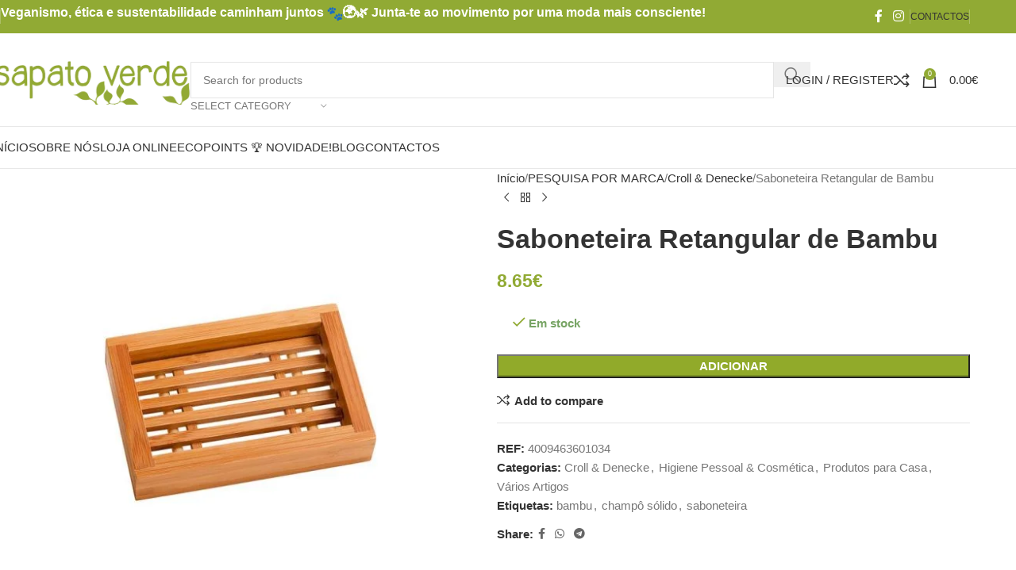

--- FILE ---
content_type: text/html; charset=UTF-8
request_url: https://sapatoverde.pt/produtos/marcas/croll-denecke/saboneteira-retangular/
body_size: 55879
content:
<!DOCTYPE html><html lang="pt-PT"><head><script data-no-optimize="1">var litespeed_docref=sessionStorage.getItem("litespeed_docref");litespeed_docref&&(Object.defineProperty(document,"referrer",{get:function(){return litespeed_docref}}),sessionStorage.removeItem("litespeed_docref"));</script> <meta charset="UTF-8"><link rel="profile" href="https://gmpg.org/xfn/11"><link rel="pingback" href="https://sapatoverde.pt/xmlrpc.php"><style>.outofstock-message {margin-top: 20px;margin-bottom: 20px;background-color: #ff9900;padding: 20px;color: #fb0505;clear:both;border-radius:5px; }
				.stock.out-of-stock{display:none;}
				.outofstock-message a { font-style: italic; }
				.woocommerce div.product .stock { color: #91aa34 !important; background-color: #ffffff;padding:10px 20px;font-weight: 700; border-radius: 5px; }
				.instock_hidden {display: none;}</style><meta name='robots' content='index, follow, max-image-preview:large, max-snippet:-1, max-video-preview:-1' /><style>img:is([sizes="auto" i], [sizes^="auto," i]) { contain-intrinsic-size: 3000px 1500px }</style><title>Saboneteira Retangular de Bambu - Sapato Verde</title><meta name="description" content="Saboneteira de bambu ideal para colocar sabonetes ou champô sólido! Saboneteira biodegradável e sem plástico." /><link rel="canonical" href="https://sapatoverde.pt/produtos/marcas/croll-denecke/saboneteira-retangular/" /><meta property="og:locale" content="pt_PT" /><meta property="og:type" content="article" /><meta property="og:title" content="Saboneteira Retangular de Bambu - Sapato Verde" /><meta property="og:description" content="Saboneteira de bambu ideal para colocar sabonetes ou champô sólido! Saboneteira biodegradável e sem plástico." /><meta property="og:url" content="https://sapatoverde.pt/produtos/marcas/croll-denecke/saboneteira-retangular/" /><meta property="og:site_name" content="Sapato Verde" /><meta property="article:publisher" content="https://www.facebook.com/osapatoverde/" /><meta property="article:modified_time" content="2025-08-05T16:05:28+00:00" /><meta property="og:image" content="https://sapatoverde.pt/wp-content/uploads/2020/06/saboneteira-rectangular-bambu.jpg" /><meta property="og:image:width" content="820" /><meta property="og:image:height" content="820" /><meta property="og:image:type" content="image/jpeg" /><meta name="twitter:label1" content="Tempo estimado de leitura" /><meta name="twitter:data1" content="1 minuto" /> <script type="application/ld+json" class="yoast-schema-graph">{"@context":"https://schema.org","@graph":[{"@type":"WebPage","@id":"https://sapatoverde.pt/produtos/marcas/croll-denecke/saboneteira-retangular/","url":"https://sapatoverde.pt/produtos/marcas/croll-denecke/saboneteira-retangular/","name":"Saboneteira Retangular de Bambu - Sapato Verde","isPartOf":{"@id":"https://sapatoverde.pt/#website"},"primaryImageOfPage":{"@id":"https://sapatoverde.pt/produtos/marcas/croll-denecke/saboneteira-retangular/#primaryimage"},"image":{"@id":"https://sapatoverde.pt/produtos/marcas/croll-denecke/saboneteira-retangular/#primaryimage"},"thumbnailUrl":"https://sapatoverde.pt/wp-content/uploads/2020/06/saboneteira-rectangular-bambu.jpg","datePublished":"2020-06-26T15:45:07+00:00","dateModified":"2025-08-05T16:05:28+00:00","description":"Saboneteira de bambu ideal para colocar sabonetes ou champô sólido! Saboneteira biodegradável e sem plástico.","breadcrumb":{"@id":"https://sapatoverde.pt/produtos/marcas/croll-denecke/saboneteira-retangular/#breadcrumb"},"inLanguage":"pt-PT","potentialAction":[{"@type":"ReadAction","target":["https://sapatoverde.pt/produtos/marcas/croll-denecke/saboneteira-retangular/"]}]},{"@type":"ImageObject","inLanguage":"pt-PT","@id":"https://sapatoverde.pt/produtos/marcas/croll-denecke/saboneteira-retangular/#primaryimage","url":"https://sapatoverde.pt/wp-content/uploads/2020/06/saboneteira-rectangular-bambu.jpg","contentUrl":"https://sapatoverde.pt/wp-content/uploads/2020/06/saboneteira-rectangular-bambu.jpg","width":820,"height":820,"caption":"Saboneteira de bambu ideal para colocar sabonetes ou champô sólido! Saboneteira biodegradável e sem plástico."},{"@type":"BreadcrumbList","@id":"https://sapatoverde.pt/produtos/marcas/croll-denecke/saboneteira-retangular/#breadcrumb","itemListElement":[{"@type":"ListItem","position":1,"name":"Início","item":"https://sapatoverde.pt/"},{"@type":"ListItem","position":2,"name":"Loja","item":"https://sapatoverde.pt/loja-online/"},{"@type":"ListItem","position":3,"name":"Saboneteira Retangular de Bambu"}]},{"@type":"WebSite","@id":"https://sapatoverde.pt/#website","url":"https://sapatoverde.pt/","name":"Sapato Verde","description":"Ecológico, vegan, sustentável, ético, amigo dos animais. Estes são os princípios do Sapato Verde!","publisher":{"@id":"https://sapatoverde.pt/#organization"},"potentialAction":[{"@type":"SearchAction","target":{"@type":"EntryPoint","urlTemplate":"https://sapatoverde.pt/?s={search_term_string}"},"query-input":{"@type":"PropertyValueSpecification","valueRequired":true,"valueName":"search_term_string"}}],"inLanguage":"pt-PT"},{"@type":"Organization","@id":"https://sapatoverde.pt/#organization","name":"Sapato Verde - Eco Vegan Store","url":"https://sapatoverde.pt/","logo":{"@type":"ImageObject","inLanguage":"pt-PT","@id":"https://sapatoverde.pt/#/schema/logo/image/","url":"https://sapatoverde.pt/wp-content/uploads/2022/03/logotestemunh.jpg","contentUrl":"https://sapatoverde.pt/wp-content/uploads/2022/03/logotestemunh.jpg","width":400,"height":400,"caption":"Sapato Verde - Eco Vegan Store"},"image":{"@id":"https://sapatoverde.pt/#/schema/logo/image/"},"sameAs":["https://www.facebook.com/osapatoverde/","https://www.instagram.com/sapatoverde/"]}]}</script> <link rel='dns-prefetch' href='//capi-automation.s3.us-east-2.amazonaws.com' /><link rel='dns-prefetch' href='//fonts.googleapis.com' /><link rel="alternate" type="application/rss+xml" title="Sapato Verde &raquo; Feed" href="https://sapatoverde.pt/feed/" /><link rel="alternate" type="application/rss+xml" title="Sapato Verde &raquo; Feed de comentários" href="https://sapatoverde.pt/comments/feed/" /><link data-optimized="2" rel="stylesheet" href="https://sapatoverde.pt/wp-content/litespeed/css/4db2446d68cbe9da58e3bbb926f63572.css?ver=619a7" /><style id='safe-svg-svg-icon-style-inline-css' type='text/css'>.safe-svg-cover{text-align:center}.safe-svg-cover .safe-svg-inside{display:inline-block;max-width:100%}.safe-svg-cover svg{fill:currentColor;height:100%;max-height:100%;max-width:100%;width:100%}</style><style id='global-styles-inline-css' type='text/css'>:root{--wp--preset--aspect-ratio--square: 1;--wp--preset--aspect-ratio--4-3: 4/3;--wp--preset--aspect-ratio--3-4: 3/4;--wp--preset--aspect-ratio--3-2: 3/2;--wp--preset--aspect-ratio--2-3: 2/3;--wp--preset--aspect-ratio--16-9: 16/9;--wp--preset--aspect-ratio--9-16: 9/16;--wp--preset--color--black: #000000;--wp--preset--color--cyan-bluish-gray: #abb8c3;--wp--preset--color--white: #ffffff;--wp--preset--color--pale-pink: #f78da7;--wp--preset--color--vivid-red: #cf2e2e;--wp--preset--color--luminous-vivid-orange: #ff6900;--wp--preset--color--luminous-vivid-amber: #fcb900;--wp--preset--color--light-green-cyan: #7bdcb5;--wp--preset--color--vivid-green-cyan: #00d084;--wp--preset--color--pale-cyan-blue: #8ed1fc;--wp--preset--color--vivid-cyan-blue: #0693e3;--wp--preset--color--vivid-purple: #9b51e0;--wp--preset--gradient--vivid-cyan-blue-to-vivid-purple: linear-gradient(135deg,rgba(6,147,227,1) 0%,rgb(155,81,224) 100%);--wp--preset--gradient--light-green-cyan-to-vivid-green-cyan: linear-gradient(135deg,rgb(122,220,180) 0%,rgb(0,208,130) 100%);--wp--preset--gradient--luminous-vivid-amber-to-luminous-vivid-orange: linear-gradient(135deg,rgba(252,185,0,1) 0%,rgba(255,105,0,1) 100%);--wp--preset--gradient--luminous-vivid-orange-to-vivid-red: linear-gradient(135deg,rgba(255,105,0,1) 0%,rgb(207,46,46) 100%);--wp--preset--gradient--very-light-gray-to-cyan-bluish-gray: linear-gradient(135deg,rgb(238,238,238) 0%,rgb(169,184,195) 100%);--wp--preset--gradient--cool-to-warm-spectrum: linear-gradient(135deg,rgb(74,234,220) 0%,rgb(151,120,209) 20%,rgb(207,42,186) 40%,rgb(238,44,130) 60%,rgb(251,105,98) 80%,rgb(254,248,76) 100%);--wp--preset--gradient--blush-light-purple: linear-gradient(135deg,rgb(255,206,236) 0%,rgb(152,150,240) 100%);--wp--preset--gradient--blush-bordeaux: linear-gradient(135deg,rgb(254,205,165) 0%,rgb(254,45,45) 50%,rgb(107,0,62) 100%);--wp--preset--gradient--luminous-dusk: linear-gradient(135deg,rgb(255,203,112) 0%,rgb(199,81,192) 50%,rgb(65,88,208) 100%);--wp--preset--gradient--pale-ocean: linear-gradient(135deg,rgb(255,245,203) 0%,rgb(182,227,212) 50%,rgb(51,167,181) 100%);--wp--preset--gradient--electric-grass: linear-gradient(135deg,rgb(202,248,128) 0%,rgb(113,206,126) 100%);--wp--preset--gradient--midnight: linear-gradient(135deg,rgb(2,3,129) 0%,rgb(40,116,252) 100%);--wp--preset--font-size--small: 13px;--wp--preset--font-size--medium: 20px;--wp--preset--font-size--large: 36px;--wp--preset--font-size--x-large: 42px;--wp--preset--spacing--20: 0.44rem;--wp--preset--spacing--30: 0.67rem;--wp--preset--spacing--40: 1rem;--wp--preset--spacing--50: 1.5rem;--wp--preset--spacing--60: 2.25rem;--wp--preset--spacing--70: 3.38rem;--wp--preset--spacing--80: 5.06rem;--wp--preset--shadow--natural: 6px 6px 9px rgba(0, 0, 0, 0.2);--wp--preset--shadow--deep: 12px 12px 50px rgba(0, 0, 0, 0.4);--wp--preset--shadow--sharp: 6px 6px 0px rgba(0, 0, 0, 0.2);--wp--preset--shadow--outlined: 6px 6px 0px -3px rgba(255, 255, 255, 1), 6px 6px rgba(0, 0, 0, 1);--wp--preset--shadow--crisp: 6px 6px 0px rgba(0, 0, 0, 1);}:where(body) { margin: 0; }.wp-site-blocks > .alignleft { float: left; margin-right: 2em; }.wp-site-blocks > .alignright { float: right; margin-left: 2em; }.wp-site-blocks > .aligncenter { justify-content: center; margin-left: auto; margin-right: auto; }:where(.is-layout-flex){gap: 0.5em;}:where(.is-layout-grid){gap: 0.5em;}.is-layout-flow > .alignleft{float: left;margin-inline-start: 0;margin-inline-end: 2em;}.is-layout-flow > .alignright{float: right;margin-inline-start: 2em;margin-inline-end: 0;}.is-layout-flow > .aligncenter{margin-left: auto !important;margin-right: auto !important;}.is-layout-constrained > .alignleft{float: left;margin-inline-start: 0;margin-inline-end: 2em;}.is-layout-constrained > .alignright{float: right;margin-inline-start: 2em;margin-inline-end: 0;}.is-layout-constrained > .aligncenter{margin-left: auto !important;margin-right: auto !important;}.is-layout-constrained > :where(:not(.alignleft):not(.alignright):not(.alignfull)){margin-left: auto !important;margin-right: auto !important;}body .is-layout-flex{display: flex;}.is-layout-flex{flex-wrap: wrap;align-items: center;}.is-layout-flex > :is(*, div){margin: 0;}body .is-layout-grid{display: grid;}.is-layout-grid > :is(*, div){margin: 0;}body{padding-top: 0px;padding-right: 0px;padding-bottom: 0px;padding-left: 0px;}a:where(:not(.wp-element-button)){text-decoration: none;}:root :where(.wp-element-button, .wp-block-button__link){background-color: #32373c;border-width: 0;color: #fff;font-family: inherit;font-size: inherit;line-height: inherit;padding: calc(0.667em + 2px) calc(1.333em + 2px);text-decoration: none;}.has-black-color{color: var(--wp--preset--color--black) !important;}.has-cyan-bluish-gray-color{color: var(--wp--preset--color--cyan-bluish-gray) !important;}.has-white-color{color: var(--wp--preset--color--white) !important;}.has-pale-pink-color{color: var(--wp--preset--color--pale-pink) !important;}.has-vivid-red-color{color: var(--wp--preset--color--vivid-red) !important;}.has-luminous-vivid-orange-color{color: var(--wp--preset--color--luminous-vivid-orange) !important;}.has-luminous-vivid-amber-color{color: var(--wp--preset--color--luminous-vivid-amber) !important;}.has-light-green-cyan-color{color: var(--wp--preset--color--light-green-cyan) !important;}.has-vivid-green-cyan-color{color: var(--wp--preset--color--vivid-green-cyan) !important;}.has-pale-cyan-blue-color{color: var(--wp--preset--color--pale-cyan-blue) !important;}.has-vivid-cyan-blue-color{color: var(--wp--preset--color--vivid-cyan-blue) !important;}.has-vivid-purple-color{color: var(--wp--preset--color--vivid-purple) !important;}.has-black-background-color{background-color: var(--wp--preset--color--black) !important;}.has-cyan-bluish-gray-background-color{background-color: var(--wp--preset--color--cyan-bluish-gray) !important;}.has-white-background-color{background-color: var(--wp--preset--color--white) !important;}.has-pale-pink-background-color{background-color: var(--wp--preset--color--pale-pink) !important;}.has-vivid-red-background-color{background-color: var(--wp--preset--color--vivid-red) !important;}.has-luminous-vivid-orange-background-color{background-color: var(--wp--preset--color--luminous-vivid-orange) !important;}.has-luminous-vivid-amber-background-color{background-color: var(--wp--preset--color--luminous-vivid-amber) !important;}.has-light-green-cyan-background-color{background-color: var(--wp--preset--color--light-green-cyan) !important;}.has-vivid-green-cyan-background-color{background-color: var(--wp--preset--color--vivid-green-cyan) !important;}.has-pale-cyan-blue-background-color{background-color: var(--wp--preset--color--pale-cyan-blue) !important;}.has-vivid-cyan-blue-background-color{background-color: var(--wp--preset--color--vivid-cyan-blue) !important;}.has-vivid-purple-background-color{background-color: var(--wp--preset--color--vivid-purple) !important;}.has-black-border-color{border-color: var(--wp--preset--color--black) !important;}.has-cyan-bluish-gray-border-color{border-color: var(--wp--preset--color--cyan-bluish-gray) !important;}.has-white-border-color{border-color: var(--wp--preset--color--white) !important;}.has-pale-pink-border-color{border-color: var(--wp--preset--color--pale-pink) !important;}.has-vivid-red-border-color{border-color: var(--wp--preset--color--vivid-red) !important;}.has-luminous-vivid-orange-border-color{border-color: var(--wp--preset--color--luminous-vivid-orange) !important;}.has-luminous-vivid-amber-border-color{border-color: var(--wp--preset--color--luminous-vivid-amber) !important;}.has-light-green-cyan-border-color{border-color: var(--wp--preset--color--light-green-cyan) !important;}.has-vivid-green-cyan-border-color{border-color: var(--wp--preset--color--vivid-green-cyan) !important;}.has-pale-cyan-blue-border-color{border-color: var(--wp--preset--color--pale-cyan-blue) !important;}.has-vivid-cyan-blue-border-color{border-color: var(--wp--preset--color--vivid-cyan-blue) !important;}.has-vivid-purple-border-color{border-color: var(--wp--preset--color--vivid-purple) !important;}.has-vivid-cyan-blue-to-vivid-purple-gradient-background{background: var(--wp--preset--gradient--vivid-cyan-blue-to-vivid-purple) !important;}.has-light-green-cyan-to-vivid-green-cyan-gradient-background{background: var(--wp--preset--gradient--light-green-cyan-to-vivid-green-cyan) !important;}.has-luminous-vivid-amber-to-luminous-vivid-orange-gradient-background{background: var(--wp--preset--gradient--luminous-vivid-amber-to-luminous-vivid-orange) !important;}.has-luminous-vivid-orange-to-vivid-red-gradient-background{background: var(--wp--preset--gradient--luminous-vivid-orange-to-vivid-red) !important;}.has-very-light-gray-to-cyan-bluish-gray-gradient-background{background: var(--wp--preset--gradient--very-light-gray-to-cyan-bluish-gray) !important;}.has-cool-to-warm-spectrum-gradient-background{background: var(--wp--preset--gradient--cool-to-warm-spectrum) !important;}.has-blush-light-purple-gradient-background{background: var(--wp--preset--gradient--blush-light-purple) !important;}.has-blush-bordeaux-gradient-background{background: var(--wp--preset--gradient--blush-bordeaux) !important;}.has-luminous-dusk-gradient-background{background: var(--wp--preset--gradient--luminous-dusk) !important;}.has-pale-ocean-gradient-background{background: var(--wp--preset--gradient--pale-ocean) !important;}.has-electric-grass-gradient-background{background: var(--wp--preset--gradient--electric-grass) !important;}.has-midnight-gradient-background{background: var(--wp--preset--gradient--midnight) !important;}.has-small-font-size{font-size: var(--wp--preset--font-size--small) !important;}.has-medium-font-size{font-size: var(--wp--preset--font-size--medium) !important;}.has-large-font-size{font-size: var(--wp--preset--font-size--large) !important;}.has-x-large-font-size{font-size: var(--wp--preset--font-size--x-large) !important;}
:where(.wp-block-post-template.is-layout-flex){gap: 1.25em;}:where(.wp-block-post-template.is-layout-grid){gap: 1.25em;}
:where(.wp-block-columns.is-layout-flex){gap: 2em;}:where(.wp-block-columns.is-layout-grid){gap: 2em;}
:root :where(.wp-block-pullquote){font-size: 1.5em;line-height: 1.6;}</style><style id='woocommerce-inline-inline-css' type='text/css'>.woocommerce form .form-row .required { visibility: visible; }</style><style id='vi-wpvs-frontend-style-inline-css' type='text/css'>.vi-wpvs-variation-wrap.vi-wpvs-variation-wrap-vi_wpvs_button_design .vi-wpvs-option-wrap{transition: all 30ms ease-in-out;}.vi-wpvs-variation-wrap.vi-wpvs-variation-wrap-vi_wpvs_button_design .vi-wpvs-variation-button-select,.vi-wpvs-variation-wrap.vi-wpvs-variation-wrap-vi_wpvs_button_design .vi-wpvs-option-wrap{padding:10px 20px;font-size:13px;}.vi-wpvs-variation-wrap.vi-wpvs-variation-wrap-vi_wpvs_button_design .vi-wpvs-option-wrap .vi-wpvs-option:not(.vi-wpvs-option-select){border-radius: inherit;}.vi-wpvs-variation-wrap.vi-wpvs-variation-wrap-image.vi-wpvs-variation-wrap-vi_wpvs_button_design .vi-wpvs-option-wrap ,.vi-wpvs-variation-wrap.vi-wpvs-variation-wrap-variation_img.vi-wpvs-variation-wrap-vi_wpvs_button_design .vi-wpvs-option-wrap ,.vi-wpvs-variation-wrap.vi-wpvs-variation-wrap-color.vi-wpvs-variation-wrap-vi_wpvs_button_design .vi-wpvs-option-wrap{width: 48px;height:48px;}.vi-wpvs-variation-wrap.vi-wpvs-variation-wrap-vi_wpvs_button_design .vi-wpvs-option-wrap.vi-wpvs-option-wrap-out-of-stock,.vi-wpvs-variation-wrap.vi-wpvs-variation-wrap-vi_wpvs_button_design .vi-wpvs-option-wrap.vi-wpvs-option-wrap-out-of-stock-attribute,.vi-wpvs-variation-wrap.vi-wpvs-variation-wrap-vi_wpvs_button_design .vi-wpvs-option-wrap.vi-wpvs-option-wrap-disable{opacity: 1;}.vi-wpvs-variation-wrap.vi-wpvs-variation-wrap-vi_wpvs_button_design .vi-wpvs-option-wrap.vi-wpvs-option-wrap-out-of-stock .vi-wpvs-option,.vi-wpvs-variation-wrap.vi-wpvs-variation-wrap-vi_wpvs_button_design .vi-wpvs-option-wrap.vi-wpvs-option-wrap-out-of-stock-attribute .vi-wpvs-option,.vi-wpvs-variation-wrap.vi-wpvs-variation-wrap-vi_wpvs_button_design .vi-wpvs-option-wrap.vi-wpvs-option-wrap-disable .vi-wpvs-option{opacity: .5;}.vi-wpvs-variation-wrap.vi-wpvs-variation-wrap-vi_wpvs_button_design .vi-wpvs-option-wrap.vi-wpvs-option-wrap-selected{box-shadow:  0 0 0 1px rgba(33, 33, 33, 1) inset;}.vi-wpvs-variation-wrap.vi-wpvs-variation-wrap-vi_wpvs_button_design .vi-wpvs-variation-wrap-select-wrap .vi-wpvs-option-wrap.vi-wpvs-option-wrap-selected{box-shadow:  0 0 0 1px rgba(33, 33, 33, 1);}.vi-wpvs-variation-wrap.vi-wpvs-variation-wrap-vi_wpvs_button_design .vi-wpvs-option-wrap.vi-wpvs-option-wrap-selected{color:rgba(255, 255, 255, 1);background:rgba(33, 33, 33, 1);}.vi-wpvs-variation-wrap.vi-wpvs-variation-wrap-vi_wpvs_button_design .vi-wpvs-option-wrap.vi-wpvs-option-wrap-selected .vi-wpvs-option{color:rgba(255, 255, 255, 1);}.vi-wpvs-variation-wrap.vi-wpvs-variation-wrap-vi_wpvs_button_design .vi-wpvs-option-wrap.vi-wpvs-option-wrap-hover{box-shadow:  0 0 0 1px rgba(33, 33, 33, 1) inset;}.vi-wpvs-variation-wrap.vi-wpvs-variation-wrap-vi_wpvs_button_design .vi-wpvs-variation-wrap-select-wrap .vi-wpvs-option-wrap.vi-wpvs-option-wrap-hover{box-shadow:  0 0 0 1px rgba(33, 33, 33, 1);}.vi-wpvs-variation-wrap.vi-wpvs-variation-wrap-vi_wpvs_button_design .vi-wpvs-option-wrap.vi-wpvs-option-wrap-hover{color:rgba(255, 255, 255, 1);background:rgba(33, 33, 33, 1);}.vi-wpvs-variation-wrap.vi-wpvs-variation-wrap-vi_wpvs_button_design .vi-wpvs-option-wrap.vi-wpvs-option-wrap-hover .vi-wpvs-option{color:rgba(255, 255, 255, 1);}.vi-wpvs-variation-wrap.vi-wpvs-variation-wrap-vi_wpvs_button_design .vi-wpvs-option-wrap.vi-wpvs-option-wrap-default{box-shadow:  0 0 0 1px #cccccc inset;}.vi-wpvs-variation-wrap.vi-wpvs-variation-wrap-vi_wpvs_button_design .vi-wpvs-variation-wrap-select-wrap .vi-wpvs-option-wrap.vi-wpvs-option-wrap-default{box-shadow:  0 0 0 1px #cccccc ;}.vi-wpvs-variation-wrap.vi-wpvs-variation-wrap-vi_wpvs_button_design .vi-wpvs-option-wrap.vi-wpvs-option-wrap-default{color:rgba(33, 33, 33, 1);background:#ffffff;}.vi-wpvs-variation-wrap.vi-wpvs-variation-wrap-vi_wpvs_button_design .vi-wpvs-option-wrap.vi-wpvs-option-wrap-default .vi-wpvs-option{color:rgba(33, 33, 33, 1);}.vi-wpvs-variation-wrap.vi-wpvs-variation-wrap-vi_wpvs_button_design .vi-wpvs-option-wrap .vi-wpvs-option-tooltip{display: none;}@media screen and (max-width:600px){.vi-wpvs-variation-wrap.vi-wpvs-variation-wrap-vi_wpvs_button_design .vi-wpvs-variation-button-select,.vi-wpvs-variation-wrap.vi-wpvs-variation-wrap-vi_wpvs_button_design .vi-wpvs-option-wrap{font-size:11px;}.vi-wpvs-variation-wrap.vi-wpvs-variation-wrap-image.vi-wpvs-variation-wrap-vi_wpvs_button_design .vi-wpvs-option-wrap ,.vi-wpvs-variation-wrap.vi-wpvs-variation-wrap-variation_img.vi-wpvs-variation-wrap-vi_wpvs_button_design .vi-wpvs-option-wrap ,.vi-wpvs-variation-wrap.vi-wpvs-variation-wrap-color.vi-wpvs-variation-wrap-vi_wpvs_button_design .vi-wpvs-option-wrap{width: 40.8px;height:40.8px;}}.vi-wpvs-variation-wrap.vi-wpvs-variation-wrap-vi_wpvs_color_design .vi-wpvs-option-wrap{transition: all 30ms ease-in-out;}.vi-wpvs-variation-wrap.vi-wpvs-variation-wrap-vi_wpvs_color_design .vi-wpvs-variation-button-select,.vi-wpvs-variation-wrap.vi-wpvs-variation-wrap-vi_wpvs_color_design .vi-wpvs-option-wrap{height:32px;width:32px;padding:10px;font-size:13px;border-radius:20px;}.vi-wpvs-variation-wrap.vi-wpvs-variation-wrap-vi_wpvs_color_design .vi-wpvs-option-wrap .vi-wpvs-option:not(.vi-wpvs-option-select){border-radius: inherit;}.vi-wpvs-variation-wrap.vi-wpvs-variation-wrap-vi_wpvs_color_design .vi-wpvs-option-wrap.vi-wpvs-option-wrap-out-of-stock,.vi-wpvs-variation-wrap.vi-wpvs-variation-wrap-vi_wpvs_color_design .vi-wpvs-option-wrap.vi-wpvs-option-wrap-out-of-stock-attribute,.vi-wpvs-variation-wrap.vi-wpvs-variation-wrap-vi_wpvs_color_design .vi-wpvs-option-wrap.vi-wpvs-option-wrap-disable{opacity: 1;}.vi-wpvs-variation-wrap.vi-wpvs-variation-wrap-vi_wpvs_color_design .vi-wpvs-option-wrap.vi-wpvs-option-wrap-out-of-stock .vi-wpvs-option,.vi-wpvs-variation-wrap.vi-wpvs-variation-wrap-vi_wpvs_color_design .vi-wpvs-option-wrap.vi-wpvs-option-wrap-out-of-stock-attribute .vi-wpvs-option,.vi-wpvs-variation-wrap.vi-wpvs-variation-wrap-vi_wpvs_color_design .vi-wpvs-option-wrap.vi-wpvs-option-wrap-disable .vi-wpvs-option{opacity: .5;}.vi-wpvs-variation-wrap.vi-wpvs-variation-wrap-vi_wpvs_color_design .vi-wpvs-option-wrap.vi-wpvs-option-wrap-selected{}.vi-wpvs-variation-wrap.vi-wpvs-variation-wrap-vi_wpvs_color_design .vi-wpvs-variation-wrap-select-wrap .vi-wpvs-option-wrap.vi-wpvs-option-wrap-selected{}.vi-wpvs-variation-wrap.vi-wpvs-variation-wrap-vi_wpvs_color_design .vi-wpvs-option-wrap.vi-wpvs-option-wrap-selected{background:rgba(0, 0, 0, 0.06);border-radius:20px;}.vi-wpvs-variation-wrap.vi-wpvs-variation-wrap-vi_wpvs_color_design .vi-wpvs-option-wrap.vi-wpvs-option-wrap-hover{}.vi-wpvs-variation-wrap.vi-wpvs-variation-wrap-vi_wpvs_color_design .vi-wpvs-variation-wrap-select-wrap .vi-wpvs-option-wrap.vi-wpvs-option-wrap-hover{}.vi-wpvs-variation-wrap.vi-wpvs-variation-wrap-vi_wpvs_color_design .vi-wpvs-option-wrap.vi-wpvs-option-wrap-hover{background:rgba(0, 0, 0, 0.06);border-radius:20px;}.vi-wpvs-variation-wrap.vi-wpvs-variation-wrap-vi_wpvs_color_design .vi-wpvs-option-wrap.vi-wpvs-option-wrap-default{box-shadow:  0px 4px 2px -2px rgba(238, 238, 238, 1);}.vi-wpvs-variation-wrap.vi-wpvs-variation-wrap-vi_wpvs_color_design .vi-wpvs-variation-wrap-select-wrap .vi-wpvs-option-wrap.vi-wpvs-option-wrap-default{box-shadow:  0px 4px 2px -2px rgba(238, 238, 238, 1);}.vi-wpvs-variation-wrap.vi-wpvs-variation-wrap-vi_wpvs_color_design .vi-wpvs-option-wrap.vi-wpvs-option-wrap-default{background:rgba(0, 0, 0, 0);border-radius:20px;}.vi-wpvs-variation-wrap.vi-wpvs-variation-wrap-vi_wpvs_color_design .vi-wpvs-option-wrap .vi-wpvs-option-tooltip{display: none;}@media screen and (max-width:600px){.vi-wpvs-variation-wrap.vi-wpvs-variation-wrap-vi_wpvs_color_design .vi-wpvs-variation-button-select,.vi-wpvs-variation-wrap.vi-wpvs-variation-wrap-vi_wpvs_color_design .vi-wpvs-option-wrap{width:27px;height:27px;font-size:11px;}.vi-wpvs-variation-wrap.vi-wpvs-variation-wrap-vi_wpvs_color_design .vi-wpvs-option-wrap.vi-wpvs-option-wrap-selected{border-radius:17px;}}.vi-wpvs-variation-wrap.vi-wpvs-variation-wrap-vi_wpvs_image_design .vi-wpvs-option-wrap{transition: all 30ms ease-in-out;}.vi-wpvs-variation-wrap.vi-wpvs-variation-wrap-vi_wpvs_image_design .vi-wpvs-variation-button-select,.vi-wpvs-variation-wrap.vi-wpvs-variation-wrap-vi_wpvs_image_design .vi-wpvs-option-wrap{height:50px;width:50px;padding:3px;font-size:13px;}.vi-wpvs-variation-wrap.vi-wpvs-variation-wrap-vi_wpvs_image_design .vi-wpvs-option-wrap .vi-wpvs-option:not(.vi-wpvs-option-select){border-radius: inherit;}.vi-wpvs-variation-wrap.vi-wpvs-variation-wrap-vi_wpvs_image_design .vi-wpvs-option-wrap.vi-wpvs-option-wrap-out-of-stock,.vi-wpvs-variation-wrap.vi-wpvs-variation-wrap-vi_wpvs_image_design .vi-wpvs-option-wrap.vi-wpvs-option-wrap-out-of-stock-attribute,.vi-wpvs-variation-wrap.vi-wpvs-variation-wrap-vi_wpvs_image_design .vi-wpvs-option-wrap.vi-wpvs-option-wrap-disable{opacity: 1;}.vi-wpvs-variation-wrap.vi-wpvs-variation-wrap-vi_wpvs_image_design .vi-wpvs-option-wrap.vi-wpvs-option-wrap-out-of-stock .vi-wpvs-option,.vi-wpvs-variation-wrap.vi-wpvs-variation-wrap-vi_wpvs_image_design .vi-wpvs-option-wrap.vi-wpvs-option-wrap-out-of-stock-attribute .vi-wpvs-option,.vi-wpvs-variation-wrap.vi-wpvs-variation-wrap-vi_wpvs_image_design .vi-wpvs-option-wrap.vi-wpvs-option-wrap-disable .vi-wpvs-option{opacity: .5;}.vi-wpvs-variation-wrap.vi-wpvs-variation-wrap-vi_wpvs_image_design .vi-wpvs-option-wrap.vi-wpvs-option-wrap-selected{box-shadow:  0 0 0 1px rgba(33, 33, 33, 1) inset;}.vi-wpvs-variation-wrap.vi-wpvs-variation-wrap-vi_wpvs_image_design .vi-wpvs-variation-wrap-select-wrap .vi-wpvs-option-wrap.vi-wpvs-option-wrap-selected{box-shadow:  0 0 0 1px rgba(33, 33, 33, 1);}.vi-wpvs-variation-wrap.vi-wpvs-variation-wrap-vi_wpvs_image_design .vi-wpvs-option-wrap.vi-wpvs-option-wrap-hover{box-shadow:  0 0 0 1px rgba(33, 33, 33, 1) inset;}.vi-wpvs-variation-wrap.vi-wpvs-variation-wrap-vi_wpvs_image_design .vi-wpvs-variation-wrap-select-wrap .vi-wpvs-option-wrap.vi-wpvs-option-wrap-hover{box-shadow:  0 0 0 1px rgba(33, 33, 33, 1);}.vi-wpvs-variation-wrap.vi-wpvs-variation-wrap-vi_wpvs_image_design .vi-wpvs-option-wrap.vi-wpvs-option-wrap-default{box-shadow:  0 0 0 1px rgba(238, 238, 238, 1) inset;}.vi-wpvs-variation-wrap.vi-wpvs-variation-wrap-vi_wpvs_image_design .vi-wpvs-variation-wrap-select-wrap .vi-wpvs-option-wrap.vi-wpvs-option-wrap-default{box-shadow:  0 0 0 1px rgba(238, 238, 238, 1) ;}.vi-wpvs-variation-wrap.vi-wpvs-variation-wrap-vi_wpvs_image_design .vi-wpvs-option-wrap.vi-wpvs-option-wrap-default{background:rgba(255, 255, 255, 1);}.vi-wpvs-variation-wrap.vi-wpvs-variation-wrap-vi_wpvs_image_design .vi-wpvs-option-wrap .vi-wpvs-option-tooltip{display: none;}@media screen and (max-width:600px){.vi-wpvs-variation-wrap.vi-wpvs-variation-wrap-vi_wpvs_image_design .vi-wpvs-variation-button-select,.vi-wpvs-variation-wrap.vi-wpvs-variation-wrap-vi_wpvs_image_design .vi-wpvs-option-wrap{width:42px;height:42px;font-size:11px;}}</style><link rel='preload' as='font'  id='wpzoom-social-icons-font-academicons-woff2-css' href='https://sapatoverde.pt/wp-content/plugins/social-icons-widget-by-wpzoom/assets/font/academicons.woff2?v=1.9.2'  type='font/woff2' crossorigin /><link rel='preload' as='font'  id='wpzoom-social-icons-font-fontawesome-3-woff2-css' href='https://sapatoverde.pt/wp-content/plugins/social-icons-widget-by-wpzoom/assets/font/fontawesome-webfont.woff2?v=4.7.0'  type='font/woff2' crossorigin /><link rel='preload' as='font'  id='wpzoom-social-icons-font-genericons-woff-css' href='https://sapatoverde.pt/wp-content/plugins/social-icons-widget-by-wpzoom/assets/font/Genericons.woff'  type='font/woff' crossorigin /><link rel='preload' as='font'  id='wpzoom-social-icons-font-socicon-woff2-css' href='https://sapatoverde.pt/wp-content/plugins/social-icons-widget-by-wpzoom/assets/font/socicon.woff2?v=4.5.1'  type='font/woff2' crossorigin /> <script type="litespeed/javascript" data-src="https://sapatoverde.pt/wp-includes/js/jquery/jquery.min.js" id="jquery-core-js"></script> <script id="cookie-law-info-js-extra" type="litespeed/javascript">var Cli_Data={"nn_cookie_ids":[],"cookielist":[],"non_necessary_cookies":[],"ccpaEnabled":"","ccpaRegionBased":"","ccpaBarEnabled":"","strictlyEnabled":["necessary","obligatoire"],"ccpaType":"gdpr","js_blocking":"1","custom_integration":"","triggerDomRefresh":"","secure_cookies":""};var cli_cookiebar_settings={"animate_speed_hide":"500","animate_speed_show":"500","background":"#ffffff","border":"#b1a6a6c2","border_on":"","button_1_button_colour":"#83b735","button_1_button_hover":"#69922a","button_1_link_colour":"#fff","button_1_as_button":"1","button_1_new_win":"","button_2_button_colour":"#333","button_2_button_hover":"#292929","button_2_link_colour":"#444","button_2_as_button":"","button_2_hidebar":"","button_3_button_colour":"#dedfe0","button_3_button_hover":"#b2b2b3","button_3_link_colour":"#333333","button_3_as_button":"1","button_3_new_win":"","button_4_button_colour":"#dedfe0","button_4_button_hover":"#b2b2b3","button_4_link_colour":"#333333","button_4_as_button":"1","button_7_button_colour":"#377709","button_7_button_hover":"#2c5f07","button_7_link_colour":"#fff","button_7_as_button":"1","button_7_new_win":"","font_family":"inherit","header_fix":"","notify_animate_hide":"1","notify_animate_show":"","notify_div_id":"#cookie-law-info-bar","notify_position_horizontal":"right","notify_position_vertical":"bottom","scroll_close":"","scroll_close_reload":"","accept_close_reload":"","reject_close_reload":"","showagain_tab":"","showagain_background":"#fff","showagain_border":"#000","showagain_div_id":"#cookie-law-info-again","showagain_x_position":"100px","text":"#565656","show_once_yn":"","show_once":"10000","logging_on":"","as_popup":"","popup_overlay":"1","bar_heading_text":"","cookie_bar_as":"banner","popup_showagain_position":"bottom-right","widget_position":"left"};var log_object={"ajax_url":"https:\/\/sapatoverde.pt\/wp-admin\/admin-ajax.php"}</script> <script id="sequra-config-params-js-extra" type="litespeed/javascript">var SequraConfigParams={"scriptUri":"https:\/\/live.cdn.sequra.svea.com\/assets\/sequra-checkout.min.js","thousandSeparator":",","decimalSeparator":".","locale":"pt-PT","merchant":"sapatoverde_sv_pt","assetKey":"ZJHCZdIxiN","products":["pp3"]}</script> <script id="sequra-widget-js-extra" type="litespeed/javascript">var SequraWidgetFacade={"widgets":[],"miniWidgets":[]}</script> <script id="wc-add-to-cart-js-extra" type="litespeed/javascript">var wc_add_to_cart_params={"ajax_url":"\/wp-admin\/admin-ajax.php","wc_ajax_url":"\/?wc-ajax=%%endpoint%%","i18n_view_cart":"Ver carrinho","cart_url":"https:\/\/sapatoverde.pt\/carrinho\/","is_cart":"","cart_redirect_after_add":"no"}</script> <script id="wc-single-product-js-extra" type="litespeed/javascript">var wc_single_product_params={"i18n_required_rating_text":"Seleccione uma classifica\u00e7\u00e3o","i18n_rating_options":["1 of 5 stars","2 of 5 stars","3 of 5 stars","4 of 5 stars","5 of 5 stars"],"i18n_product_gallery_trigger_text":"View full-screen image gallery","review_rating_required":"yes","flexslider":{"rtl":!1,"animation":"slide","smoothHeight":!0,"directionNav":!1,"controlNav":"thumbnails","slideshow":!1,"animationSpeed":500,"animationLoop":!1,"allowOneSlide":!1},"zoom_enabled":"","zoom_options":[],"photoswipe_enabled":"","photoswipe_options":{"shareEl":!1,"closeOnScroll":!1,"history":!1,"hideAnimationDuration":0,"showAnimationDuration":0},"flexslider_enabled":""}</script> <script id="woocommerce-js-extra" type="litespeed/javascript">var woocommerce_params={"ajax_url":"\/wp-admin\/admin-ajax.php","wc_ajax_url":"\/?wc-ajax=%%endpoint%%","i18n_password_show":"Show password","i18n_password_hide":"Hide password"}</script> <script id="wc-cart-fragments-js-extra" type="litespeed/javascript">var wc_cart_fragments_params={"ajax_url":"\/wp-admin\/admin-ajax.php","wc_ajax_url":"\/?wc-ajax=%%endpoint%%","cart_hash_key":"wc_cart_hash_4ca217e9512cfe21154850dba07df164","fragment_name":"wc_fragments_4ca217e9512cfe21154850dba07df164","request_timeout":"5000"}</script> <script id="wp-loyalty-rules-lite-main-js-extra" type="litespeed/javascript">var wlr_localize_data={"point_popup_message":"How much pontos you would like to use","popup_ok":"Ok","popup_cancel":"Cancel","revoke_coupon_message":"Are you sure you want to return the cup\u00f5es ?","wlr_redeem_nonce":"12b303e3b0","wlr_reward_nonce":"4a22ae7558","apply_share_nonce":"5611d71652","revoke_coupon_nonce":"a0115fcb21","pagination_nonce":"cc2f5e2399","enable_sent_email_nonce":"d3fd52c684","home_url":"https:\/\/sapatoverde.pt","ajax_url":"https:\/\/sapatoverde.pt\/wp-admin\/admin-ajax.php","admin_url":"https:\/\/sapatoverde.pt\/wp-admin\/","is_cart":"","is_checkout":"","plugin_url":"https:\/\/sapatoverde.pt\/wp-content\/plugins\/wployalty\/","is_pro":"","is_allow_update_referral":"1","theme_color":"#91aa2a","followup_share_window_open":"1","social_share_window_open":"1","is_checkout_block":""}</script> <script></script><link rel="https://api.w.org/" href="https://sapatoverde.pt/wp-json/" /><link rel="alternate" title="JSON" type="application/json" href="https://sapatoverde.pt/wp-json/wp/v2/product/51437" /><link rel="EditURI" type="application/rsd+xml" title="RSD" href="https://sapatoverde.pt/xmlrpc.php?rsd" /><meta name="generator" content="WordPress 6.8.3" /><meta name="generator" content="WooCommerce 10.3.3" /><link rel='shortlink' href='https://sapatoverde.pt/?p=51437' /><link rel="alternate" title="oEmbed (JSON)" type="application/json+oembed" href="https://sapatoverde.pt/wp-json/oembed/1.0/embed?url=https%3A%2F%2Fsapatoverde.pt%2Fprodutos%2Fmarcas%2Fcroll-denecke%2Fsaboneteira-retangular%2F" /><link rel="alternate" title="oEmbed (XML)" type="text/xml+oembed" href="https://sapatoverde.pt/wp-json/oembed/1.0/embed?url=https%3A%2F%2Fsapatoverde.pt%2Fprodutos%2Fmarcas%2Fcroll-denecke%2Fsaboneteira-retangular%2F&#038;format=xml" /><style id="woo-custom-stock-status" data-wcss-ver="1.6.5" >.woocommerce div.product .woo-custom-stock-status.in_stock_color { color: #77a464 !important; font-size: inherit }.woo-custom-stock-status.in_stock_color { color: #77a464 !important; font-size: inherit }.wc-block-components-product-badge{display:none!important;}ul .in_stock_color,ul.products .in_stock_color, li.wc-block-grid__product .in_stock_color { color: #77a464 !important; font-size: inherit }.woocommerce-table__product-name .in_stock_color { color: #77a464 !important; font-size: inherit }p.in_stock_color { color: #77a464 !important; font-size: inherit }.woocommerce div.product .wc-block-components-product-price .woo-custom-stock-status{font-size:16px}.woocommerce div.product .woo-custom-stock-status.only_s_left_in_stock_color { color: #77a464 !important; font-size: inherit }.woo-custom-stock-status.only_s_left_in_stock_color { color: #77a464 !important; font-size: inherit }.wc-block-components-product-badge{display:none!important;}ul .only_s_left_in_stock_color,ul.products .only_s_left_in_stock_color, li.wc-block-grid__product .only_s_left_in_stock_color { color: #77a464 !important; font-size: inherit }.woocommerce-table__product-name .only_s_left_in_stock_color { color: #77a464 !important; font-size: inherit }p.only_s_left_in_stock_color { color: #77a464 !important; font-size: inherit }.woocommerce div.product .wc-block-components-product-price .woo-custom-stock-status{font-size:16px}.woocommerce div.product .woo-custom-stock-status.can_be_backordered_color { color: #ff0000 !important; font-size: 17px; }.woo-custom-stock-status.can_be_backordered_color { color: #ff0000 !important; font-size: 17px; }.wc-block-components-product-badge{display:none!important;}ul .can_be_backordered_color,ul.products .can_be_backordered_color, li.wc-block-grid__product .can_be_backordered_color { color: #ff0000 !important; font-size: 17px; }.woocommerce-table__product-name .can_be_backordered_color { color: #ff0000 !important; font-size: 17px; }p.can_be_backordered_color { color: #ff0000 !important; font-size: 17px; }.woocommerce div.product .wc-block-components-product-price .woo-custom-stock-status{font-size:16px}.woocommerce div.product .woo-custom-stock-status.s_in_stock_color { color: #77a464 !important; font-size: inherit }.woo-custom-stock-status.s_in_stock_color { color: #77a464 !important; font-size: inherit }.wc-block-components-product-badge{display:none!important;}ul .s_in_stock_color,ul.products .s_in_stock_color, li.wc-block-grid__product .s_in_stock_color { color: #77a464 !important; font-size: inherit }.woocommerce-table__product-name .s_in_stock_color { color: #77a464 !important; font-size: inherit }p.s_in_stock_color { color: #77a464 !important; font-size: inherit }.woocommerce div.product .wc-block-components-product-price .woo-custom-stock-status{font-size:16px}.woocommerce div.product .woo-custom-stock-status.available_on_backorder_color { color: #ff0000 !important; font-size: 17px; }.woo-custom-stock-status.available_on_backorder_color { color: #ff0000 !important; font-size: 17px; }.wc-block-components-product-badge{display:none!important;}ul .available_on_backorder_color,ul.products .available_on_backorder_color, li.wc-block-grid__product .available_on_backorder_color { color: #ff0000 !important; font-size: 17px; }.woocommerce-table__product-name .available_on_backorder_color { color: #ff0000 !important; font-size: 17px; }p.available_on_backorder_color { color: #ff0000 !important; font-size: 17px; }.woocommerce div.product .wc-block-components-product-price .woo-custom-stock-status{font-size:16px}.woocommerce div.product .woo-custom-stock-status.out_of_stock_color { color: #ff0000 !important; font-size: inherit }.woo-custom-stock-status.out_of_stock_color { color: #ff0000 !important; font-size: inherit }.wc-block-components-product-badge{display:none!important;}ul .out_of_stock_color,ul.products .out_of_stock_color, li.wc-block-grid__product .out_of_stock_color { color: #ff0000 !important; font-size: inherit }.woocommerce-table__product-name .out_of_stock_color { color: #ff0000 !important; font-size: inherit }p.out_of_stock_color { color: #ff0000 !important; font-size: inherit }.woocommerce div.product .wc-block-components-product-price .woo-custom-stock-status{font-size:16px}.woocommerce div.product .woo-custom-stock-status.grouped_product_stock_status_color { color: #77a464 !important; font-size: inherit }.woo-custom-stock-status.grouped_product_stock_status_color { color: #77a464 !important; font-size: inherit }.wc-block-components-product-badge{display:none!important;}ul .grouped_product_stock_status_color,ul.products .grouped_product_stock_status_color, li.wc-block-grid__product .grouped_product_stock_status_color { color: #77a464 !important; font-size: inherit }.woocommerce-table__product-name .grouped_product_stock_status_color { color: #77a464 !important; font-size: inherit }p.grouped_product_stock_status_color { color: #77a464 !important; font-size: inherit }.woocommerce div.product .wc-block-components-product-price .woo-custom-stock-status{font-size:16px}.woocommerce div.product .woo-custom-stock-status.stock.out-of-stock::before { display: none; }.wd-product-stock.stock{display:none}.woocommerce-variation-price:not(:empty)+.woocommerce-variation-availability { margin-left: 0px; }.woocommerce-variation-price{
		        display:block!important}.woocommerce-variation-availability{
		        display:block!important}</style><script></script><meta name="viewport" content="width=device-width, initial-scale=1.0, maximum-scale=1.0, user-scalable=no"><link rel="preload" as="font" href="https://sapatoverde.pt/wp-content/themes/woodmart/fonts/woodmart-font-1-400.woff2?v=8.2.6" type="font/woff2" crossorigin>
<noscript><style>.woocommerce-product-gallery{ opacity: 1 !important; }</style></noscript>
 <script type="text/plain" data-cli-class="cli-blocker-script"  data-cli-script-type="analytics" data-cli-block="true"  data-cli-element-position="head">!function(f,b,e,v,n,t,s){if(f.fbq)return;n=f.fbq=function(){n.callMethod?
n.callMethod.apply(n,arguments):n.queue.push(arguments)};if(!f._fbq)f._fbq=n;
n.push=n;n.loaded=!0;n.version='2.0';n.queue=[];t=b.createElement(e);t.async=!0;
t.src=v;s=b.getElementsByTagName(e)[0];s.parentNode.insertBefore(t,s)}(window,
document,'script','https://connect.facebook.net/en_US/fbevents.js');</script>  <script type="text/plain" data-cli-class="cli-blocker-script"  data-cli-script-type="analytics" data-cli-block="true"  data-cli-element-position="head">var url = window.location.origin + '?ob=open-bridge';
            fbq('set', 'openbridge', '564889802950659', url);
fbq('init', '564889802950659', {}, {
    "agent": "wordpress-6.8.3-4.1.5"
})</script><script type="text/plain" data-cli-class="cli-blocker-script"  data-cli-script-type="analytics" data-cli-block="true"  data-cli-element-position="head">fbq('track', 'PageView', []);</script> <script  type="text/plain" data-cli-class="cli-blocker-script"  data-cli-script-type="analytics" data-cli-block="true"  data-cli-element-position="head">!function(f,b,e,v,n,t,s){if(f.fbq)return;n=f.fbq=function(){n.callMethod?
					n.callMethod.apply(n,arguments):n.queue.push(arguments)};if(!f._fbq)f._fbq=n;
					n.push=n;n.loaded=!0;n.version='2.0';n.queue=[];t=b.createElement(e);t.async=!0;
					t.src=v;s=b.getElementsByTagName(e)[0];s.parentNode.insertBefore(t,s)}(window,
					document,'script','https://connect.facebook.net/en_US/fbevents.js');</script>  <script  type="text/plain" data-cli-class="cli-blocker-script"  data-cli-script-type="analytics" data-cli-block="true"  data-cli-element-position="head">fbq('init', '564889802950659', {}, {
    "agent": "woocommerce_0-10.3.3-3.5.12"
});

				document.addEventListener( 'DOMContentLoaded', function() {
					// Insert placeholder for events injected when a product is added to the cart through AJAX.
					document.body.insertAdjacentHTML( 'beforeend', '<div class=\"wc-facebook-pixel-event-placeholder\"></div>' );
				}, false );</script> <meta name="generator" content="Powered by WPBakery Page Builder - drag and drop page builder for WordPress."/><meta name="generator" content="Powered by Slider Revolution 6.7.35 - responsive, Mobile-Friendly Slider Plugin for WordPress with comfortable drag and drop interface." /><link rel="icon" href="https://sapatoverde.pt/wp-content/uploads/2022/03/cropped-favicon-sv-1-32x32.png" sizes="32x32" /><link rel="icon" href="https://sapatoverde.pt/wp-content/uploads/2022/03/cropped-favicon-sv-1-192x192.png" sizes="192x192" /><link rel="apple-touch-icon" href="https://sapatoverde.pt/wp-content/uploads/2022/03/cropped-favicon-sv-1-180x180.png" /><meta name="msapplication-TileImage" content="https://sapatoverde.pt/wp-content/uploads/2022/03/cropped-favicon-sv-1-270x270.png" /> <script type="litespeed/javascript">function setREVStartSize(e){window.RSIW=window.RSIW===undefined?window.innerWidth:window.RSIW;window.RSIH=window.RSIH===undefined?window.innerHeight:window.RSIH;try{var pw=document.getElementById(e.c).parentNode.offsetWidth,newh;pw=pw===0||isNaN(pw)||(e.l=="fullwidth"||e.layout=="fullwidth")?window.RSIW:pw;e.tabw=e.tabw===undefined?0:parseInt(e.tabw);e.thumbw=e.thumbw===undefined?0:parseInt(e.thumbw);e.tabh=e.tabh===undefined?0:parseInt(e.tabh);e.thumbh=e.thumbh===undefined?0:parseInt(e.thumbh);e.tabhide=e.tabhide===undefined?0:parseInt(e.tabhide);e.thumbhide=e.thumbhide===undefined?0:parseInt(e.thumbhide);e.mh=e.mh===undefined||e.mh==""||e.mh==="auto"?0:parseInt(e.mh,0);if(e.layout==="fullscreen"||e.l==="fullscreen")
newh=Math.max(e.mh,window.RSIH);else{e.gw=Array.isArray(e.gw)?e.gw:[e.gw];for(var i in e.rl)if(e.gw[i]===undefined||e.gw[i]===0)e.gw[i]=e.gw[i-1];e.gh=e.el===undefined||e.el===""||(Array.isArray(e.el)&&e.el.length==0)?e.gh:e.el;e.gh=Array.isArray(e.gh)?e.gh:[e.gh];for(var i in e.rl)if(e.gh[i]===undefined||e.gh[i]===0)e.gh[i]=e.gh[i-1];var nl=new Array(e.rl.length),ix=0,sl;e.tabw=e.tabhide>=pw?0:e.tabw;e.thumbw=e.thumbhide>=pw?0:e.thumbw;e.tabh=e.tabhide>=pw?0:e.tabh;e.thumbh=e.thumbhide>=pw?0:e.thumbh;for(var i in e.rl)nl[i]=e.rl[i]<window.RSIW?0:e.rl[i];sl=nl[0];for(var i in nl)if(sl>nl[i]&&nl[i]>0){sl=nl[i];ix=i}
var m=pw>(e.gw[ix]+e.tabw+e.thumbw)?1:(pw-(e.tabw+e.thumbw))/(e.gw[ix]);newh=(e.gh[ix]*m)+(e.tabh+e.thumbh)}
var el=document.getElementById(e.c);if(el!==null&&el)el.style.height=newh+"px";el=document.getElementById(e.c+"_wrapper");if(el!==null&&el){el.style.height=newh+"px";el.style.display="block"}}catch(e){console.log("Failure at Presize of Slider:"+e)}}</script> <style type="text/css" id="wp-custom-css">.ast-shop-product-out-of-stock {
	display: none;
}

#sq_pm_pp3 {
	border-radius: 0px !important;
	border: 0px !important;
	background-color: transparent !important;
	padding: 0px !important;
}

div#sq_pm_pp3 > .sq_payment_method {
    display: flex !important;
	flex-direction: row-reverse !important;
}

.woocommerce div.product .woo-custom-stock-status.available_on_backorder_color {
    color: #ff0000 !important;
    font-size: 17px;
    background-color: #f5b956 !important;
}</style><style></style><noscript><style>.wpb_animate_when_almost_visible { opacity: 1; }</style></noscript><style id="wd-style-header_528910-css" data-type="wd-style-header_528910">:root{
	--wd-top-bar-h: 42px;
	--wd-top-bar-sm-h: 38px;
	--wd-top-bar-sticky-h: .00001px;
	--wd-top-bar-brd-w: .00001px;

	--wd-header-general-h: 117px;
	--wd-header-general-sm-h: 68px;
	--wd-header-general-sticky-h: .00001px;
	--wd-header-general-brd-w: 1px;

	--wd-header-bottom-h: 52px;
	--wd-header-bottom-sm-h: .00001px;
	--wd-header-bottom-sticky-h: .00001px;
	--wd-header-bottom-brd-w: 1px;

	--wd-header-clone-h: 60px;

	--wd-header-brd-w: calc(var(--wd-top-bar-brd-w) + var(--wd-header-general-brd-w) + var(--wd-header-bottom-brd-w));
	--wd-header-h: calc(var(--wd-top-bar-h) + var(--wd-header-general-h) + var(--wd-header-bottom-h) + var(--wd-header-brd-w));
	--wd-header-sticky-h: calc(var(--wd-top-bar-sticky-h) + var(--wd-header-general-sticky-h) + var(--wd-header-bottom-sticky-h) + var(--wd-header-clone-h) + var(--wd-header-brd-w));
	--wd-header-sm-h: calc(var(--wd-top-bar-sm-h) + var(--wd-header-general-sm-h) + var(--wd-header-bottom-sm-h) + var(--wd-header-brd-w));
}

.whb-top-bar .wd-dropdown {
	margin-top: 1px;
}

.whb-top-bar .wd-dropdown:after {
	height: 11px;
}




:root:has(.whb-general-header.whb-border-boxed) {
	--wd-header-general-brd-w: .00001px;
}

@media (max-width: 1024px) {
:root:has(.whb-general-header.whb-hidden-mobile) {
	--wd-header-general-brd-w: .00001px;
}
}

:root:has(.whb-header-bottom.whb-border-boxed) {
	--wd-header-bottom-brd-w: .00001px;
}

@media (max-width: 1024px) {
:root:has(.whb-header-bottom.whb-hidden-mobile) {
	--wd-header-bottom-brd-w: .00001px;
}
}

.whb-header-bottom .wd-dropdown {
	margin-top: 6px;
}

.whb-header-bottom .wd-dropdown:after {
	height: 16px;
}


.whb-clone.whb-sticked .wd-dropdown:not(.sub-sub-menu) {
	margin-top: 10px;
}

.whb-clone.whb-sticked .wd-dropdown:not(.sub-sub-menu):after {
	height: 20px;
}

		
.whb-top-bar {
	background-color: rgba(145, 170, 52, 1);
}

.whb-9x1ytaxq7aphtb3npidp form.searchform {
	--wd-form-height: 46px;
}
.whb-general-header {
	border-color: rgba(232, 232, 232, 1);border-bottom-width: 1px;border-bottom-style: solid;
}

.whb-header-bottom {
	border-color: rgba(232, 232, 232, 1);border-bottom-width: 1px;border-bottom-style: solid;
}</style></head><body class="wp-singular product-template-default single single-product postid-51437 wp-theme-woodmart theme-woodmart woocommerce woocommerce-page woocommerce-no-js wrapper-full-width  categories-accordion-on woodmart-ajax-shop-on wpb-js-composer js-comp-ver-8.6.1 vc_responsive"> <script type="text/javascript" id="wd-flicker-fix">// Flicker fix.</script> 
<noscript>
<img height="1" width="1" style="display:none" alt="fbpx"
src="https://www.facebook.com/tr?id=564889802950659&ev=PageView&noscript=1" />
</noscript><div class="wd-page-wrapper website-wrapper"><header class="whb-header whb-header_528910 whb-sticky-shadow whb-scroll-slide whb-sticky-clone whb-hide-on-scroll"><div class="whb-main-header"><div class="whb-row whb-top-bar whb-not-sticky-row whb-with-bg whb-without-border whb-color-light whb-flex-flex-middle"><div class="container"><div class="whb-flex-row whb-top-bar-inner"><div class="whb-column whb-col-left whb-column5 whb-visible-lg"><div class="wd-header-divider wd-full-height whb-vlytwhednjnpjwnc6awk"></div><div class="wd-header-text reset-last-child whb-y4ro7npestv02kyrww49 wd-inline n"><h3 style="font-size: 16px;">Veganismo, ética e sustentabilidade caminham juntos <img data-lazyloaded="1" src="[data-uri]" class="an1" draggable="false" data-src="https://fonts.gstatic.com/s/e/notoemoji/16.0/1f43e/32.png" alt="🐾" width="20" height="20" data-emoji="🐾" aria-label="🐾" />🌍🌿 Junta-te ao movimento por uma moda mais consciente!</h3><h3 style="font-size: 16px;"></h3></div></div><div class="whb-column whb-col-center whb-column6 whb-visible-lg whb-empty-column"></div><div class="whb-column whb-col-right whb-column7 whb-visible-lg"><div
class=" wd-social-icons  wd-style-default social-follow wd-shape-circle  whb-43k0qayz7gg36f2jmmhk color-scheme-light text-center">
<a rel="noopener noreferrer nofollow" href="https://www.facebook.com/osapatoverde" target="_blank" class=" wd-social-icon social-facebook" aria-label="Facebook social link">
<span class="wd-icon"></span>
</a>
<a rel="noopener noreferrer nofollow" href="https://www.instagram.com/sapatoverde/" target="_blank" class=" wd-social-icon social-instagram" aria-label="Instagram social link">
<span class="wd-icon"></span>
</a></div><div class="wd-header-divider wd-full-height whb-aik22afewdiur23h71ba"></div><div class="wd-header-nav wd-header-secondary-nav whb-qyxd33agi52wruenrb9t text-right wd-full-height" role="navigation" aria-label="Secondary navigation"><ul id="menu-top-bar-right" class="menu wd-nav wd-nav-secondary wd-style-bordered wd-gap-s"><li id="menu-item-73127" class="menu-item menu-item-type-post_type menu-item-object-page menu-item-73127 item-level-0 menu-simple-dropdown wd-event-hover" ><a href="https://sapatoverde.pt/contactos/" class="woodmart-nav-link"><span class="nav-link-text">Contactos</span></a></li></ul></div><div class="wd-header-divider wd-full-height whb-hvo7pk2f543doxhr21h5"></div></div><div class="whb-column whb-col-mobile whb-column_mobile1 whb-hidden-lg"><div class="wd-header-text reset-last-child whb-0uslzvnccs4jb6xf7xkr"><h6>Veganismo, ética e sustentabilidade caminham juntos <img data-lazyloaded="1" src="[data-uri]" class="an1" draggable="false" data-src="https://fonts.gstatic.com/s/e/notoemoji/16.0/1f43e/32.png" alt="🐾" width="20" height="20" data-emoji="🐾" aria-label="🐾" />🌍🌿</h6><h5 style="font-size: 16px;"></h5></div></div></div></div></div><div class="whb-row whb-general-header whb-not-sticky-row whb-without-bg whb-border-fullwidth whb-color-dark whb-flex-flex-middle"><div class="container"><div class="whb-flex-row whb-general-header-inner"><div class="whb-column whb-col-left whb-column8 whb-visible-lg"><div class="site-logo whb-gs8bcnxektjsro21n657">
<a href="https://sapatoverde.pt/" class="wd-logo wd-main-logo" rel="home" aria-label="Site logo">
<img data-lazyloaded="1" src="[data-uri]" width="283" height="72" data-src="https://sapatoverde.pt/wp-content/uploads/2015/08/logo1.png" class="attachment-full size-full" alt="Logo" style="max-width:250px;" decoding="async" data-srcset="https://sapatoverde.pt/wp-content/uploads/2015/08/logo1.png 283w, https://sapatoverde.pt/wp-content/uploads/2015/08/logo1-150x38.png 150w" data-sizes="(max-width: 283px) 100vw, 283px" />	</a></div></div><div class="whb-column whb-col-center whb-column9 whb-visible-lg"><div class="wd-search-form  wd-header-search-form wd-display-form whb-9x1ytaxq7aphtb3npidp"><form role="search" method="get" class="searchform  wd-with-cat wd-style-default wd-cat-style-bordered woodmart-ajax-search" action="https://sapatoverde.pt/"  data-thumbnail="1" data-price="1" data-post_type="product" data-count="20" data-sku="0" data-symbols_count="3" data-include_cat_search="no" autocomplete="off">
<input type="text" class="s" placeholder="Search for products" value="" name="s" aria-label="Search" title="Search for products" required/>
<input type="hidden" name="post_type" value="product"><span class="wd-clear-search wd-hide"></span><div class="wd-search-cat wd-event-click wd-scroll">
<input type="hidden" name="product_cat" value="0">
<a href="#" rel="nofollow" data-val="0">
<span>
Select category					</span>
</a><div class="wd-dropdown wd-dropdown-search-cat wd-dropdown-menu wd-scroll-content wd-design-default"><ul class="wd-sub-menu"><li style="display:none;"><a href="#" data-val="0">Select category</a></li><li class="cat-item cat-item-10"><a class="pf-value" href="https://sapatoverde.pt/categoria/acessorios/" data-val="acessorios" data-title="Acessórios" >Acessórios</a><ul class='children'><li class="cat-item cat-item-582"><a class="pf-value" href="https://sapatoverde.pt/categoria/acessorios/bolsas/" data-val="bolsas" data-title="Bolsas" >Bolsas</a></li><li class="cat-item cat-item-42"><a class="pf-value" href="https://sapatoverde.pt/categoria/acessorios/carteiras/" data-val="carteiras" data-title="Carteiras" >Carteiras</a></li><li class="cat-item cat-item-43"><a class="pf-value" href="https://sapatoverde.pt/categoria/acessorios/cintos/" data-val="cintos" data-title="Cintos &amp; Bonés" >Cintos &amp; Bonés</a></li><li class="cat-item cat-item-461"><a class="pf-value" href="https://sapatoverde.pt/categoria/acessorios/golas-cachecois-gorros/" data-val="golas-cachecois-gorros" data-title="Golas, Cachecóis e Gorros" >Golas, Cachecóis e Gorros</a></li><li class="cat-item cat-item-3649"><a class="pf-value" href="https://sapatoverde.pt/categoria/acessorios/mochilas/" data-val="mochilas" data-title="Mochilas" >Mochilas</a></li><li class="cat-item cat-item-45"><a class="pf-value" href="https://sapatoverde.pt/categoria/acessorios/sacos-ecologicos/" data-val="sacos-ecologicos" data-title="Sacos e Tote Bags" >Sacos e Tote Bags</a></li></ul></li><li class="cat-item cat-item-8"><a class="pf-value" href="https://sapatoverde.pt/categoria/calcado-vegan/" data-val="calcado-vegan" data-title="Calçado" >Calçado</a><ul class='children'><li class="cat-item cat-item-291"><a class="pf-value" href="https://sapatoverde.pt/categoria/calcado-vegan/calcado-vegan-crianca/" data-val="calcado-vegan-crianca" data-title="Bebé e Criança" >Bebé e Criança</a></li><li class="cat-item cat-item-46"><a class="pf-value" href="https://sapatoverde.pt/categoria/calcado-vegan/acessorios-calcado-vegan/" data-val="acessorios-calcado-vegan" data-title="Creme e Sprays para Calçado" >Creme e Sprays para Calçado</a></li><li class="cat-item cat-item-17"><a class="pf-value" href="https://sapatoverde.pt/categoria/calcado-vegan/calcado-vegan-homem/" data-val="calcado-vegan-homem" data-title="Homem" >Homem</a><ul class='children'><li class="cat-item cat-item-2950"><a class="pf-value" href="https://sapatoverde.pt/categoria/calcado-vegan/calcado-vegan-homem/alpercatas-homem/" data-val="alpercatas-homem" data-title="Alpercatas" >Alpercatas</a></li><li class="cat-item cat-item-25"><a class="pf-value" href="https://sapatoverde.pt/categoria/calcado-vegan/calcado-vegan-homem/botas-homem/" data-val="botas-homem" data-title="Botas" >Botas</a></li><li class="cat-item cat-item-26"><a class="pf-value" href="https://sapatoverde.pt/categoria/calcado-vegan/calcado-vegan-homem/casual-homem/" data-val="casual-homem" data-title="Casual" >Casual</a></li><li class="cat-item cat-item-2951"><a class="pf-value" href="https://sapatoverde.pt/categoria/calcado-vegan/calcado-vegan-homem/chinelos-homem-calcado/" data-val="chinelos-homem-calcado" data-title="Chinelos" >Chinelos</a></li><li class="cat-item cat-item-27"><a class="pf-value" href="https://sapatoverde.pt/categoria/calcado-vegan/calcado-vegan-homem/sandalias-homem/" data-val="sandalias-homem" data-title="Sandálias" >Sandálias</a></li><li class="cat-item cat-item-28"><a class="pf-value" href="https://sapatoverde.pt/categoria/calcado-vegan/calcado-vegan-homem/sapatos-homem/" data-val="sapatos-homem" data-title="Sapatos" >Sapatos</a></li><li class="cat-item cat-item-2947"><a class="pf-value" href="https://sapatoverde.pt/categoria/calcado-vegan/calcado-vegan-homem/tenis-homem-calcado/" data-val="tenis-homem-calcado" data-title="Ténis" >Ténis</a></li><li class="cat-item cat-item-2948"><a class="pf-value" href="https://sapatoverde.pt/categoria/calcado-vegan/calcado-vegan-homem/tenis-bota-homem/" data-val="tenis-bota-homem" data-title="Ténis Bota" >Ténis Bota</a></li></ul></li><li class="cat-item cat-item-16"><a class="pf-value" href="https://sapatoverde.pt/categoria/calcado-vegan/calcado-vegan-mulher/" data-val="calcado-vegan-mulher" data-title="Mulher" >Mulher</a><ul class='children'><li class="cat-item cat-item-2944"><a class="pf-value" href="https://sapatoverde.pt/categoria/calcado-vegan/calcado-vegan-mulher/alpercatas/" data-val="alpercatas" data-title="Alpercatas" >Alpercatas</a></li><li class="cat-item cat-item-19"><a class="pf-value" href="https://sapatoverde.pt/categoria/calcado-vegan/calcado-vegan-mulher/botas/" data-val="botas" data-title="Botas" >Botas</a></li><li class="cat-item cat-item-21"><a class="pf-value" href="https://sapatoverde.pt/categoria/calcado-vegan/calcado-vegan-mulher/casual/" data-val="casual" data-title="Casual" >Casual</a></li><li class="cat-item cat-item-2943"><a class="pf-value" href="https://sapatoverde.pt/categoria/calcado-vegan/calcado-vegan-mulher/chinelos/" data-val="chinelos" data-title="Chinelos" >Chinelos</a></li><li class="cat-item cat-item-402"><a class="pf-value" href="https://sapatoverde.pt/categoria/calcado-vegan/calcado-vegan-mulher/sabrinas/" data-val="sabrinas" data-title="Sabrinas" >Sabrinas</a></li><li class="cat-item cat-item-23"><a class="pf-value" href="https://sapatoverde.pt/categoria/calcado-vegan/calcado-vegan-mulher/sandalias/" data-val="sandalias" data-title="Sandálias" >Sandálias</a></li><li class="cat-item cat-item-24"><a class="pf-value" href="https://sapatoverde.pt/categoria/calcado-vegan/calcado-vegan-mulher/sapatos/" data-val="sapatos" data-title="Sapatos" >Sapatos</a></li><li class="cat-item cat-item-2942"><a class="pf-value" href="https://sapatoverde.pt/categoria/calcado-vegan/calcado-vegan-mulher/tenis/" data-val="tenis" data-title="Ténis" >Ténis</a></li></ul></li></ul></li><li class="cat-item cat-item-3727"><a class="pf-value" href="https://sapatoverde.pt/categoria/colecao-outono-inverno/" data-val="colecao-outono-inverno" data-title="Coleção Outono/Inverno" >Coleção Outono/Inverno</a></li><li class="cat-item cat-item-11"><a class="pf-value" href="https://sapatoverde.pt/categoria/higiene-cosmetica-vegan/" data-val="higiene-cosmetica-vegan" data-title="Higiene Pessoal &amp; Cosmética" >Higiene Pessoal &amp; Cosmética</a><ul class='children'><li class="cat-item cat-item-52"><a class="pf-value" href="https://sapatoverde.pt/categoria/higiene-cosmetica-vegan/barbear-depilar/" data-val="barbear-depilar" data-title="Barbear ou Depilar" >Barbear ou Depilar</a></li><li class="cat-item cat-item-3712"><a class="pf-value" href="https://sapatoverde.pt/categoria/higiene-cosmetica-vegan/batons-e-balsamos/" data-val="batons-e-balsamos" data-title="Batons e Bálsamos" >Batons e Bálsamos</a></li><li class="cat-item cat-item-53"><a class="pf-value" href="https://sapatoverde.pt/categoria/higiene-cosmetica-vegan/bebe-criancas/" data-val="bebe-criancas" data-title="Bebés e Crianças" >Bebés e Crianças</a></li><li class="cat-item cat-item-50"><a class="pf-value" href="https://sapatoverde.pt/categoria/higiene-cosmetica-vegan/cabelo/" data-val="cabelo" data-title="Cabelo" >Cabelo</a></li><li class="cat-item cat-item-49"><a class="pf-value" href="https://sapatoverde.pt/categoria/higiene-cosmetica-vegan/corpo/" data-val="corpo" data-title="Corpo" >Corpo</a><ul class='children'><li class="cat-item cat-item-1808"><a class="pf-value" href="https://sapatoverde.pt/categoria/higiene-cosmetica-vegan/corpo/desodorizantes/" data-val="desodorizantes" data-title="Desodorizantes" >Desodorizantes</a></li><li class="cat-item cat-item-1814"><a class="pf-value" href="https://sapatoverde.pt/categoria/higiene-cosmetica-vegan/corpo/banho/" data-val="banho" data-title="Gel Banho e Sabonetes" >Gel Banho e Sabonetes</a></li><li class="cat-item cat-item-1810"><a class="pf-value" href="https://sapatoverde.pt/categoria/higiene-cosmetica-vegan/corpo/locoes/" data-val="locoes" data-title="Loções e Cremes" >Loções e Cremes</a></li><li class="cat-item cat-item-1812"><a class="pf-value" href="https://sapatoverde.pt/categoria/higiene-cosmetica-vegan/corpo/oleos/" data-val="oleos" data-title="Óleos" >Óleos</a></li></ul></li><li class="cat-item cat-item-1820"><a class="pf-value" href="https://sapatoverde.pt/categoria/higiene-cosmetica-vegan/higiene-intima-e-contracetivos/" data-val="higiene-intima-e-contracetivos" data-title="Higiene Íntima e Contracetivos" >Higiene Íntima e Contracetivos</a></li><li class="cat-item cat-item-238"><a class="pf-value" href="https://sapatoverde.pt/categoria/higiene-cosmetica-vegan/higiene-oral/" data-val="higiene-oral" data-title="Higiene Oral" >Higiene Oral</a></li><li class="cat-item cat-item-47"><a class="pf-value" href="https://sapatoverde.pt/categoria/higiene-cosmetica-vegan/maquilhagem/" data-val="maquilhagem" data-title="Maquilhagem" >Maquilhagem</a></li><li class="cat-item cat-item-51"><a class="pf-value" href="https://sapatoverde.pt/categoria/higiene-cosmetica-vegan/protetores-solares/" data-val="protetores-solares" data-title="Protetores Solares" >Protetores Solares</a></li><li class="cat-item cat-item-48"><a class="pf-value" href="https://sapatoverde.pt/categoria/higiene-cosmetica-vegan/rosto/" data-val="rosto" data-title="Rosto" >Rosto</a></li></ul></li><li class="cat-item cat-item-14"><a class="pf-value" href="https://sapatoverde.pt/categoria/livros/" data-val="livros" data-title="Livros &amp; Vale Oferta" >Livros &amp; Vale Oferta</a></li><li class="cat-item cat-item-3735"><a class="pf-value" href="https://sapatoverde.pt/categoria/natal-consciente-%e2%9c%a8/" data-val="natal-consciente-%e2%9c%a8" data-title="Natal Consciente ✨" >Natal Consciente ✨</a></li><li class="cat-item cat-item-3001"><a class="pf-value" href="https://sapatoverde.pt/categoria/outlet/" data-val="outlet" data-title="O U T L E T" >O U T L E T</a></li><li class="cat-item cat-item-2786"><a class="pf-value" href="https://sapatoverde.pt/categoria/marcas/" data-val="marcas" data-title="PESQUISA POR MARCA" >PESQUISA POR MARCA</a><ul class='children'><li class="cat-item cat-item-3352"><a class="pf-value" href="https://sapatoverde.pt/categoria/marcas/8000-kicks/" data-val="8000-kicks" data-title="8000Kicks" >8000Kicks</a></li><li class="cat-item cat-item-2909"><a class="pf-value" href="https://sapatoverde.pt/categoria/marcas/allegro-natura/" data-val="allegro-natura" data-title="Allegro Natura" >Allegro Natura</a></li><li class="cat-item cat-item-3733"><a class="pf-value" href="https://sapatoverde.pt/categoria/marcas/aromandise/" data-val="aromandise" data-title="Aromandise" >Aromandise</a></li><li class="cat-item cat-item-2914"><a class="pf-value" href="https://sapatoverde.pt/categoria/marcas/as-portuguesas/" data-val="as-portuguesas" data-title="As Portuguesas" >As Portuguesas</a></li><li class="cat-item cat-item-3714"><a class="pf-value" href="https://sapatoverde.pt/categoria/marcas/beauty-made-easy/" data-val="beauty-made-easy" data-title="Beauty Made Easy" >Beauty Made Easy</a></li><li class="cat-item cat-item-3329"><a class="pf-value" href="https://sapatoverde.pt/categoria/marcas/ben-and-anna/" data-val="ben-and-anna" data-title="Ben &amp; Anna" >Ben &amp; Anna</a></li><li class="cat-item cat-item-3343"><a class="pf-value" href="https://sapatoverde.pt/categoria/marcas/biobel/" data-val="biobel" data-title="Biobel" >Biobel</a></li><li class="cat-item cat-item-3049"><a class="pf-value" href="https://sapatoverde.pt/categoria/marcas/bioermi/" data-val="bioermi" data-title="Bioermi" >Bioermi</a></li><li class="cat-item cat-item-3565"><a class="pf-value" href="https://sapatoverde.pt/categoria/marcas/bioworld/" data-val="bioworld" data-title="BioWorld" >BioWorld</a></li><li class="cat-item cat-item-3299"><a class="pf-value" href="https://sapatoverde.pt/categoria/marcas/croll-denecke/" data-val="croll-denecke" data-title="Croll &amp; Denecke" >Croll &amp; Denecke</a></li><li class="cat-item cat-item-2910"><a class="pf-value" href="https://sapatoverde.pt/categoria/marcas/dr-bronners/" data-val="dr-bronners" data-title="Dr. Bronner&#039;s" >Dr. Bronner&#039;s</a></li><li class="cat-item cat-item-2915"><a class="pf-value" href="https://sapatoverde.pt/categoria/marcas/georganics/" data-val="georganics" data-title="Georganics" >Georganics</a></li><li class="cat-item cat-item-3715"><a class="pf-value" href="https://sapatoverde.pt/categoria/marcas/grums/" data-val="grums" data-title="Grums" >Grums</a></li><li class="cat-item cat-item-2905"><a class="pf-value" href="https://sapatoverde.pt/categoria/marcas/hempage/" data-val="hempage" data-title="Hempage" >Hempage</a></li><li class="cat-item cat-item-2908"><a class="pf-value" href="https://sapatoverde.pt/categoria/marcas/hydrophil/" data-val="hydrophil" data-title="Hydrophil" >Hydrophil</a></li><li class="cat-item cat-item-3636"><a class="pf-value" href="https://sapatoverde.pt/categoria/marcas/kutis/" data-val="kutis" data-title="Kutis" >Kutis</a></li><li class="cat-item cat-item-2912"><a class="pf-value" href="https://sapatoverde.pt/categoria/marcas/lefrik/" data-val="lefrik" data-title="Lefrik" >Lefrik</a></li><li class="cat-item cat-item-3608"><a class="pf-value" href="https://sapatoverde.pt/categoria/marcas/lemon-jelly/" data-val="lemon-jelly" data-title="Lemon Jelly" >Lemon Jelly</a></li><li class="cat-item cat-item-3137"><a class="pf-value" href="https://sapatoverde.pt/categoria/marcas/make-it-slow/" data-val="make-it-slow" data-title="Make It Slow" >Make It Slow</a></li><li class="cat-item cat-item-2906"><a class="pf-value" href="https://sapatoverde.pt/categoria/marcas/mind-the-trash/" data-val="mind-the-trash" data-title="Mind The Trash" >Mind The Trash</a></li><li class="cat-item cat-item-3719"><a class="pf-value" href="https://sapatoverde.pt/categoria/marcas/motion-shoes/" data-val="motion-shoes" data-title="Motion Shoes" >Motion Shoes</a></li><li class="cat-item cat-item-2877"><a class="pf-value" href="https://sapatoverde.pt/categoria/marcas/nae/" data-val="nae" data-title="NAE" >NAE</a></li><li class="cat-item cat-item-3108"><a class="pf-value" href="https://sapatoverde.pt/categoria/marcas/naiked/" data-val="naiked" data-title="Naiked" >Naiked</a></li><li class="cat-item cat-item-2787"><a class="pf-value" href="https://sapatoverde.pt/categoria/marcas/natural-world-eco/" data-val="natural-world-eco" data-title="Natural World Eco" >Natural World Eco</a></li><li class="cat-item cat-item-2916"><a class="pf-value" href="https://sapatoverde.pt/categoria/marcas/nomadic-state-of-mind/" data-val="nomadic-state-of-mind" data-title="Nomadic State of Mind" >Nomadic State of Mind</a></li><li class="cat-item cat-item-3342"><a class="pf-value" href="https://sapatoverde.pt/categoria/marcas/odyskin/" data-val="odyskin" data-title="Odyskin" >Odyskin</a></li><li class="cat-item cat-item-3672"><a class="pf-value" href="https://sapatoverde.pt/categoria/marcas/organic-monkey/" data-val="organic-monkey" data-title="Organic Monkey" >Organic Monkey</a></li><li class="cat-item cat-item-2964"><a class="pf-value" href="https://sapatoverde.pt/categoria/marcas/sol-ibiza/" data-val="sol-ibiza" data-title="Sol de Ibiza" >Sol de Ibiza</a></li><li class="cat-item cat-item-3039"><a class="pf-value" href="https://sapatoverde.pt/categoria/marcas/thought-clothing/" data-val="thought-clothing" data-title="Thought Clothing" >Thought Clothing</a></li><li class="cat-item cat-item-3285"><a class="pf-value" href="https://sapatoverde.pt/categoria/marcas/tio-care/" data-val="tio-care" data-title="TIO Care" >TIO Care</a></li><li class="cat-item cat-item-3556"><a class="pf-value" href="https://sapatoverde.pt/categoria/marcas/unii/" data-val="unii" data-title="Unii Organic" >Unii Organic</a></li><li class="cat-item cat-item-3537"><a class="pf-value" href="https://sapatoverde.pt/categoria/marcas/veraluna/" data-val="veraluna" data-title="Veraluna" >Veraluna</a></li><li class="cat-item cat-item-2876"><a class="pf-value" href="https://sapatoverde.pt/categoria/marcas/zouri/" data-val="zouri" data-title="Zouri" >Zouri</a></li></ul></li><li class="cat-item cat-item-13"><a class="pf-value" href="https://sapatoverde.pt/categoria/produtos-casa-ecologicos/" data-val="produtos-casa-ecologicos" data-title="Produtos para Casa" >Produtos para Casa</a><ul class='children'><li class="cat-item cat-item-3623"><a class="pf-value" href="https://sapatoverde.pt/categoria/produtos-casa-ecologicos/detergentes-ecologicos/" data-val="detergentes-ecologicos" data-title="Detergentes Ecológicos" >Detergentes Ecológicos</a></li><li class="cat-item cat-item-2312"><a class="pf-value" href="https://sapatoverde.pt/categoria/produtos-casa-ecologicos/garrafas-copos-palhinhas/" data-val="garrafas-copos-palhinhas" data-title="Garrafas, Copos e Palhinhas" >Garrafas, Copos e Palhinhas</a></li><li class="cat-item cat-item-1370"><a class="pf-value" href="https://sapatoverde.pt/categoria/produtos-casa-ecologicos/incenso-oleos-essenciais/" data-val="incenso-oleos-essenciais" data-title="Incenso e Óleos Essenciais" >Incenso e Óleos Essenciais</a></li><li class="cat-item cat-item-407"><a class="pf-value" href="https://sapatoverde.pt/categoria/produtos-casa-ecologicos/outros-artigos/" data-val="outros-artigos" data-title="Vários Artigos" >Vários Artigos</a></li></ul></li><li class="cat-item cat-item-3130"><a class="pf-value" href="https://sapatoverde.pt/categoria/promocoes/" data-val="promocoes" data-title="Promoções" >Promoções</a></li><li class="cat-item cat-item-2647"><a class="pf-value" href="https://sapatoverde.pt/categoria/sugestoes-presente/" data-val="sugestoes-presente" data-title="Sugestões de Presente" >Sugestões de Presente</a><ul class='children'><li class="cat-item cat-item-2652"><a class="pf-value" href="https://sapatoverde.pt/categoria/sugestoes-presente/casa-sugestoes-presente/" data-val="casa-sugestoes-presente" data-title="Casa" >Casa</a></li><li class="cat-item cat-item-2649"><a class="pf-value" href="https://sapatoverde.pt/categoria/sugestoes-presente/higiene-pessoal-sugestoes-presente/" data-val="higiene-pessoal-sugestoes-presente" data-title="Higiene Pessoal" >Higiene Pessoal</a></li><li class="cat-item cat-item-2648"><a class="pf-value" href="https://sapatoverde.pt/categoria/sugestoes-presente/livros-vale-oferta/" data-val="livros-vale-oferta" data-title="Livros &amp; Vale Oferta" >Livros &amp; Vale Oferta</a></li><li class="cat-item cat-item-2650"><a class="pf-value" href="https://sapatoverde.pt/categoria/sugestoes-presente/meias-sugestoes-presente/" data-val="meias-sugestoes-presente" data-title="Meias, Gorros e Cintos" >Meias, Gorros e Cintos</a></li><li class="cat-item cat-item-2651"><a class="pf-value" href="https://sapatoverde.pt/categoria/sugestoes-presente/mochilas-sugestoes-presente/" data-val="mochilas-sugestoes-presente" data-title="Mochilas e Carteiras" >Mochilas e Carteiras</a></li></ul></li><li class="cat-item cat-item-9"><a class="pf-value" href="https://sapatoverde.pt/categoria/vestuario-vegan/" data-val="vestuario-vegan" data-title="Vestuário" >Vestuário</a><ul class='children'><li class="cat-item cat-item-30"><a class="pf-value" href="https://sapatoverde.pt/categoria/vestuario-vegan/homem-vestuario/" data-val="homem-vestuario" data-title="Homem" >Homem</a><ul class='children'><li class="cat-item cat-item-3577"><a class="pf-value" href="https://sapatoverde.pt/categoria/vestuario-vegan/homem-vestuario/calcas-calcoes/" data-val="calcas-calcoes" data-title="Calças e Calções" >Calças e Calções</a></li><li class="cat-item cat-item-1135"><a class="pf-value" href="https://sapatoverde.pt/categoria/vestuario-vegan/homem-vestuario/camisas-e-polos/" data-val="camisas-e-polos" data-title="Camisas e Polos" >Camisas e Polos</a></li><li class="cat-item cat-item-488"><a class="pf-value" href="https://sapatoverde.pt/categoria/vestuario-vegan/homem-vestuario/camisolas-e-pullovers/" data-val="camisolas-e-pullovers" data-title="Camisolas e Pullovers" >Camisolas e Pullovers</a></li><li class="cat-item cat-item-1623"><a class="pf-value" href="https://sapatoverde.pt/categoria/vestuario-vegan/homem-vestuario/casacos/" data-val="casacos" data-title="Casacos" >Casacos</a></li><li class="cat-item cat-item-476"><a class="pf-value" href="https://sapatoverde.pt/categoria/vestuario-vegan/homem-vestuario/meias/" data-val="meias" data-title="Meias" >Meias</a></li><li class="cat-item cat-item-1601"><a class="pf-value" href="https://sapatoverde.pt/categoria/vestuario-vegan/homem-vestuario/roupa-interior-h/" data-val="roupa-interior-h" data-title="Roupa Interior" >Roupa Interior</a></li><li class="cat-item cat-item-36"><a class="pf-value" href="https://sapatoverde.pt/categoria/vestuario-vegan/homem-vestuario/t-shirts-homem/" data-val="t-shirts-homem" data-title="T-Shirts" >T-Shirts</a></li></ul></li><li class="cat-item cat-item-29"><a class="pf-value" href="https://sapatoverde.pt/categoria/vestuario-vegan/mulher-vestuario/" data-val="mulher-vestuario" data-title="Mulher" >Mulher</a><ul class='children'><li class="cat-item cat-item-1488"><a class="pf-value" href="https://sapatoverde.pt/categoria/vestuario-vegan/mulher-vestuario/calcas-vestidos/" data-val="calcas-vestidos" data-title="Calças e Vestidos" >Calças e Vestidos</a></li><li class="cat-item cat-item-492"><a class="pf-value" href="https://sapatoverde.pt/categoria/vestuario-vegan/mulher-vestuario/camisolas-casacos/" data-val="camisolas-casacos" data-title="Camisolas e Casacos" >Camisolas e Casacos</a></li><li class="cat-item cat-item-477"><a class="pf-value" href="https://sapatoverde.pt/categoria/vestuario-vegan/mulher-vestuario/meias-mulher/" data-val="meias-mulher" data-title="Meias" >Meias</a></li><li class="cat-item cat-item-1599"><a class="pf-value" href="https://sapatoverde.pt/categoria/vestuario-vegan/mulher-vestuario/roupa-interior-s/" data-val="roupa-interior-s" data-title="Roupa Interior" >Roupa Interior</a></li><li class="cat-item cat-item-1383"><a class="pf-value" href="https://sapatoverde.pt/categoria/vestuario-vegan/mulher-vestuario/t-shirts-mulher/" data-val="t-shirts-mulher" data-title="T-Shirts, Tops e Tunicas" >T-Shirts, Tops e Tunicas</a></li></ul></li></ul></li></ul></div></div>
<button type="submit" class="searchsubmit">
<span>
Search		</span>
</button></form><div class="wd-search-results-wrapper"><div class="wd-search-results wd-dropdown-results wd-dropdown wd-scroll"><div class="wd-scroll-content"></div></div></div></div></div><div class="whb-column whb-col-right whb-column10 whb-visible-lg"><div class="whb-space-element whb-d6tcdhggjbqbrs217tl1 " style="width:15px;"></div><div class="wd-header-my-account wd-tools-element wd-event-hover wd-design-1 wd-account-style-text login-side-opener whb-vssfpylqqax9pvkfnxoz">
<a href="https://sapatoverde.pt/a-minha-conta/" title="My account">
<span class="wd-tools-icon">
</span>
<span class="wd-tools-text">
Login / Register			</span></a></div><div class="wd-header-compare wd-tools-element wd-style-icon wd-with-count wd-design-2 whb-p2jvs451wo69tpw9jy4t">
<a href="https://sapatoverde.pt/compare/" title="Compare products">
<span class="wd-tools-icon">
<span class="wd-tools-count">0</span>
</span>
<span class="wd-tools-text">
Compare			</span></a></div><div class="wd-header-cart wd-tools-element wd-design-2 cart-widget-opener whb-nedhm962r512y1xz9j06">
<a href="https://sapatoverde.pt/carrinho/" title="Shopping cart">
<span class="wd-tools-icon wd-icon-alt">
<span class="wd-cart-number wd-tools-count">0 <span>items</span></span>
</span>
<span class="wd-tools-text">
<span class="wd-cart-subtotal"><span class="woocommerce-Price-amount amount"><bdi>0.00<span class="woocommerce-Price-currencySymbol">&euro;</span></bdi></span></span>
</span></a></div></div><div class="whb-column whb-mobile-left whb-column_mobile2 whb-hidden-lg"><div class="wd-tools-element wd-header-mobile-nav wd-style-text wd-design-1 whb-g1k0m1tib7raxrwkm1t3">
<a href="#" rel="nofollow" aria-label="Open mobile menu">
<span class="wd-tools-icon">
</span><span class="wd-tools-text">Menu</span></a></div></div><div class="whb-column whb-mobile-center whb-column_mobile3 whb-hidden-lg"><div class="site-logo whb-lt7vdqgaccmapftzurvt">
<a href="https://sapatoverde.pt/" class="wd-logo wd-main-logo" rel="home" aria-label="Site logo">
<img data-lazyloaded="1" src="[data-uri]" width="283" height="72" data-src="https://sapatoverde.pt/wp-content/uploads/2015/08/logo1.png" class="attachment-full size-full" alt="Logo" style="max-width:179px;" decoding="async" data-srcset="https://sapatoverde.pt/wp-content/uploads/2015/08/logo1.png 283w, https://sapatoverde.pt/wp-content/uploads/2015/08/logo1-150x38.png 150w" data-sizes="(max-width: 283px) 100vw, 283px" />	</a></div></div><div class="whb-column whb-mobile-right whb-column_mobile4 whb-hidden-lg"><div class="wd-header-cart wd-tools-element wd-design-5 cart-widget-opener whb-trk5sfmvib0ch1s1qbtc">
<a href="https://sapatoverde.pt/carrinho/" title="Shopping cart">
<span class="wd-tools-icon wd-icon-alt">
<span class="wd-cart-number wd-tools-count">0 <span>items</span></span>
</span>
<span class="wd-tools-text">
<span class="wd-cart-subtotal"><span class="woocommerce-Price-amount amount"><bdi>0.00<span class="woocommerce-Price-currencySymbol">&euro;</span></bdi></span></span>
</span></a></div></div></div></div></div><div class="whb-row whb-header-bottom whb-sticky-row whb-without-bg whb-border-fullwidth whb-color-dark whb-hidden-mobile whb-flex-flex-middle"><div class="container"><div class="whb-flex-row whb-header-bottom-inner"><div class="whb-column whb-col-left whb-column11 whb-visible-lg whb-empty-column"></div><div class="whb-column whb-col-center whb-column12 whb-visible-lg"><div class="wd-header-nav wd-header-main-nav text-left wd-design-1 whb-aup3nlzyrr74aka1sunc" role="navigation" aria-label="Main navigation"><ul id="menu-main" class="menu wd-nav wd-nav-main wd-style-default wd-gap-s"><li id="menu-item-73117" class="menu-item menu-item-type-post_type menu-item-object-page menu-item-home menu-item-73117 item-level-0 menu-simple-dropdown wd-event-hover" ><a href="https://sapatoverde.pt/" class="woodmart-nav-link"><span class="nav-link-text">Início</span></a></li><li id="menu-item-90999" class="menu-item menu-item-type-post_type menu-item-object-page menu-item-90999 item-level-0 menu-simple-dropdown wd-event-hover" ><a href="https://sapatoverde.pt/sobre-sapato-verde/" class="woodmart-nav-link"><span class="nav-link-text">Sobre Nós</span></a></li><li id="menu-item-54654" class="menu-item menu-item-type-post_type menu-item-object-page current_page_parent menu-item-54654 item-level-0 menu-simple-dropdown wd-event-hover" ><a href="https://sapatoverde.pt/loja-online/" class="woodmart-nav-link"><span class="nav-link-text">Loja Online</span></a></li><li id="menu-item-93900" class="menu-item menu-item-type-post_type menu-item-object-page menu-item-93900 item-level-0 menu-simple-dropdown wd-event-hover" ><a href="https://sapatoverde.pt/ecopoints/" class="woodmart-nav-link"><span class="nav-link-text">EcoPoints 🏆 Novidade!</span></a></li><li id="menu-item-73128" class="menu-item menu-item-type-post_type menu-item-object-page menu-item-73128 item-level-0 menu-simple-dropdown wd-event-hover" ><a href="https://sapatoverde.pt/blog/" class="woodmart-nav-link"><span class="nav-link-text">Blog</span></a></li><li id="menu-item-12" class="menu-item menu-item-type-post_type menu-item-object-page menu-item-12 item-level-0 menu-simple-dropdown wd-event-hover" ><a href="https://sapatoverde.pt/contactos/" class="woodmart-nav-link"><span class="nav-link-text">Contactos</span></a></li></ul></div></div><div class="whb-column whb-col-right whb-column13 whb-visible-lg whb-empty-column"></div><div class="whb-column whb-col-mobile whb-column_mobile5 whb-hidden-lg whb-empty-column"></div></div></div></div></div></header><div class="wd-page-content main-page-wrapper"><main id="main-content" class="wd-content-layout content-layout-wrapper wd-builder-off" role="main"><div class="wd-content-area site-content"><div id="product-51437" class="single-product-page single-product-content product-design-default tabs-location-standard tabs-type-tabs meta-location-add_to_cart reviews-location-tabs product-no-bg product type-product post-51437 status-publish first instock product_cat-croll-denecke product_cat-higiene-cosmetica-vegan product_cat-produtos-casa-ecologicos product_cat-outros-artigos product_tag-bambu product_tag-champo-solido product_tag-saboneteira has-post-thumbnail shipping-taxable purchasable product-type-simple"><div class="container"><div class="woocommerce-notices-wrapper"></div><div class="product-image-summary-wrap"><div class="product-image-summary" ><div class="product-image-summary-inner wd-grid-g" style="--wd-col-lg:12;--wd-gap-lg:30px;--wd-gap-sm:20px;"><div class="product-images wd-grid-col" style="--wd-col-lg:6;--wd-col-md:6;--wd-col-sm:12;"><div class="woocommerce-product-gallery woocommerce-product-gallery--with-images woocommerce-product-gallery--columns-4 images  thumbs-position-left wd-thumbs-wrap images image-action-zoom"><div class="wd-carousel-container wd-gallery-images"><div class="wd-carousel-inner"><figure class="woocommerce-product-gallery__wrapper wd-carousel wd-grid" style="--wd-col-lg:1;--wd-col-md:1;--wd-col-sm:1;"><div class="wd-carousel-wrap"><div class="wd-carousel-item"><figure data-thumb="https://sapatoverde.pt/wp-content/uploads/2020/06/saboneteira-rectangular-bambu-150x150.jpg" data-thumb-alt="Saboneteira de bambu ideal para colocar sabonetes ou champô sólido! Saboneteira biodegradável e sem plástico." class="woocommerce-product-gallery__image"><a data-elementor-open-lightbox="no" href="https://sapatoverde.pt/wp-content/uploads/2020/06/saboneteira-rectangular-bambu.jpg"><img width="600" height="600" src="https://sapatoverde.pt/wp-content/uploads/2020/06/saboneteira-rectangular-bambu-600x600.jpg" class="wp-post-image wp-post-image" alt="Saboneteira de bambu ideal para colocar sabonetes ou champô sólido! Saboneteira biodegradável e sem plástico." title="saboneteira-rectangular-bambu" data-caption="" data-src="https://sapatoverde.pt/wp-content/uploads/2020/06/saboneteira-rectangular-bambu.jpg" data-large_image="https://sapatoverde.pt/wp-content/uploads/2020/06/saboneteira-rectangular-bambu.jpg" data-large_image_width="820" data-large_image_height="820" decoding="async" fetchpriority="high" srcset="https://sapatoverde.pt/wp-content/uploads/2020/06/saboneteira-rectangular-bambu-600x600.jpg 600w, https://sapatoverde.pt/wp-content/uploads/2020/06/saboneteira-rectangular-bambu-430x430.jpg 430w, https://sapatoverde.pt/wp-content/uploads/2020/06/saboneteira-rectangular-bambu-150x150.jpg 150w, https://sapatoverde.pt/wp-content/uploads/2020/06/saboneteira-rectangular-bambu-700x700.jpg 700w, https://sapatoverde.pt/wp-content/uploads/2020/06/saboneteira-rectangular-bambu-300x300.jpg 300w, https://sapatoverde.pt/wp-content/uploads/2020/06/saboneteira-rectangular-bambu-768x768.jpg 768w, https://sapatoverde.pt/wp-content/uploads/2020/06/saboneteira-rectangular-bambu-66x66.jpg 66w, https://sapatoverde.pt/wp-content/uploads/2020/06/saboneteira-rectangular-bambu-200x200.jpg 200w, https://sapatoverde.pt/wp-content/uploads/2020/06/saboneteira-rectangular-bambu-400x400.jpg 400w, https://sapatoverde.pt/wp-content/uploads/2020/06/saboneteira-rectangular-bambu-800x800.jpg 800w, https://sapatoverde.pt/wp-content/uploads/2020/06/saboneteira-rectangular-bambu.jpg 820w" sizes="(max-width: 600px) 100vw, 600px" /></a></figure></div></div></figure><div class="wd-nav-arrows wd-pos-sep wd-hover-1 wd-custom-style wd-icon-1"><div class="wd-btn-arrow wd-prev wd-disabled"><div class="wd-arrow-inner"></div></div><div class="wd-btn-arrow wd-next"><div class="wd-arrow-inner"></div></div></div><div class="product-additional-galleries"><div class="wd-show-product-gallery-wrap wd-action-btn wd-style-icon-bg-text wd-gallery-btn"><a href="#" rel="nofollow" class="woodmart-show-product-gallery"><span>Click to enlarge</span></a></div></div></div></div><div class="wd-carousel-container wd-gallery-thumb"><div class="wd-carousel-inner"><div class="wd-carousel wd-grid" style="--wd-col-lg:3;--wd-col-md:4;--wd-col-sm:3;"><div class="wd-carousel-wrap"></div></div><div class="wd-nav-arrows wd-thumb-nav wd-custom-style wd-pos-sep wd-icon-1"><div class="wd-btn-arrow wd-prev wd-disabled"><div class="wd-arrow-inner"></div></div><div class="wd-btn-arrow wd-next"><div class="wd-arrow-inner"></div></div></div></div></div></div></div><div class="summary entry-summary text-left wd-grid-col" style="--wd-col-lg:6;--wd-col-md:6;--wd-col-sm:12;"><div class="summary-inner wd-set-mb reset-last-child"><div class="single-breadcrumbs-wrapper wd-grid-f"><nav class="wd-breadcrumbs woocommerce-breadcrumb" aria-label="Breadcrumb">				<a href="https://sapatoverde.pt">
Início				</a>
<span class="wd-delimiter"></span>				<a href="https://sapatoverde.pt/categoria/marcas/">
PESQUISA POR MARCA				</a>
<span class="wd-delimiter"></span>				<a href="https://sapatoverde.pt/categoria/marcas/croll-denecke/" class="wd-last-link">
Croll &amp; Denecke				</a>
<span class="wd-delimiter"></span>				<span class="wd-last">
Saboneteira Retangular de Bambu				</span></nav><div class="wd-products-nav"><div class="wd-event-hover">
<a class="wd-product-nav-btn wd-btn-prev" href="https://sapatoverde.pt/produtos/marcas/croll-denecke/saboneteira-redonda/" aria-label="Previous product"></a><div class="wd-dropdown">
<a href="https://sapatoverde.pt/produtos/marcas/croll-denecke/saboneteira-redonda/" class="wd-product-nav-thumb">
<img data-lazyloaded="1" src="[data-uri]" width="430" height="430" data-src="https://sapatoverde.pt/wp-content/uploads/2020/06/saboneteira-redonda-bambu-430x430.jpg" class="attachment-woocommerce_thumbnail size-woocommerce_thumbnail" alt="Saboneteira de bambu ideal para colocar sabonetes ou champô sólido! Saboneteira biodegradável e sem plástico." decoding="async" data-srcset="https://sapatoverde.pt/wp-content/uploads/2020/06/saboneteira-redonda-bambu-430x430.jpg 430w, https://sapatoverde.pt/wp-content/uploads/2020/06/saboneteira-redonda-bambu-150x150.jpg 150w, https://sapatoverde.pt/wp-content/uploads/2020/06/saboneteira-redonda-bambu-700x700.jpg 700w, https://sapatoverde.pt/wp-content/uploads/2020/06/saboneteira-redonda-bambu-300x300.jpg 300w, https://sapatoverde.pt/wp-content/uploads/2020/06/saboneteira-redonda-bambu-768x768.jpg 768w, https://sapatoverde.pt/wp-content/uploads/2020/06/saboneteira-redonda-bambu-66x66.jpg 66w, https://sapatoverde.pt/wp-content/uploads/2020/06/saboneteira-redonda-bambu-200x200.jpg 200w, https://sapatoverde.pt/wp-content/uploads/2020/06/saboneteira-redonda-bambu-400x400.jpg 400w, https://sapatoverde.pt/wp-content/uploads/2020/06/saboneteira-redonda-bambu-600x600.jpg 600w, https://sapatoverde.pt/wp-content/uploads/2020/06/saboneteira-redonda-bambu-800x800.jpg 800w, https://sapatoverde.pt/wp-content/uploads/2020/06/saboneteira-redonda-bambu.jpg 820w" data-sizes="(max-width: 430px) 100vw, 430px" />				</a><div class="wd-product-nav-desc">
<a href="https://sapatoverde.pt/produtos/marcas/croll-denecke/saboneteira-redonda/" class="wd-entities-title">
Saboneteira Redonda de Bambu					</a><span class="price">
<span class="woocommerce-Price-amount amount"><bdi>8.65<span class="woocommerce-Price-currencySymbol">&euro;</span></bdi></span>					</span></div></div></div>
<a href="https://sapatoverde.pt/loja-online/" class="wd-product-nav-btn wd-btn-back wd-tooltip">
<span>
Back to products		</span>
</a><div class="wd-event-hover">
<a class="wd-product-nav-btn wd-btn-next" href="https://sapatoverde.pt/produtos/marcas/croll-denecke/saboneteira-quadrada/" aria-label="Next product"></a><div class="wd-dropdown">
<a href="https://sapatoverde.pt/produtos/marcas/croll-denecke/saboneteira-quadrada/" class="wd-product-nav-thumb">
<img data-lazyloaded="1" src="[data-uri]" width="430" height="430" data-src="https://sapatoverde.pt/wp-content/uploads/2020/08/Saboneteira-Quadrada-scaled-430x430.jpg" class="attachment-woocommerce_thumbnail size-woocommerce_thumbnail" alt="Saboneteira Quadrada de Bambu" decoding="async" data-srcset="https://sapatoverde.pt/wp-content/uploads/2020/08/Saboneteira-Quadrada-scaled-430x430.jpg 430w, https://sapatoverde.pt/wp-content/uploads/2020/08/Saboneteira-Quadrada-scaled-150x150.jpg 150w, https://sapatoverde.pt/wp-content/uploads/2020/08/Saboneteira-Quadrada-scaled-700x700.jpg 700w, https://sapatoverde.pt/wp-content/uploads/2020/08/Saboneteira-Quadrada-300x300.jpg 300w, https://sapatoverde.pt/wp-content/uploads/2020/08/Saboneteira-Quadrada-1024x1024.jpg 1024w, https://sapatoverde.pt/wp-content/uploads/2020/08/Saboneteira-Quadrada-768x768.jpg 768w, https://sapatoverde.pt/wp-content/uploads/2020/08/Saboneteira-Quadrada-1536x1536.jpg 1536w, https://sapatoverde.pt/wp-content/uploads/2020/08/Saboneteira-Quadrada-2048x2048.jpg 2048w, https://sapatoverde.pt/wp-content/uploads/2020/08/Saboneteira-Quadrada-66x66.jpg 66w, https://sapatoverde.pt/wp-content/uploads/2020/08/Saboneteira-Quadrada-200x200.jpg 200w, https://sapatoverde.pt/wp-content/uploads/2020/08/Saboneteira-Quadrada-400x400.jpg 400w, https://sapatoverde.pt/wp-content/uploads/2020/08/Saboneteira-Quadrada-600x600.jpg 600w, https://sapatoverde.pt/wp-content/uploads/2020/08/Saboneteira-Quadrada-800x800.jpg 800w, https://sapatoverde.pt/wp-content/uploads/2020/08/Saboneteira-Quadrada-1200x1200.jpg 1200w" data-sizes="(max-width: 430px) 100vw, 430px" />				</a><div class="wd-product-nav-desc">
<a href="https://sapatoverde.pt/produtos/marcas/croll-denecke/saboneteira-quadrada/" class="wd-entities-title">
Saboneteira Quadrada de Bambu					</a><span class="price">
<span class="woocommerce-Price-amount amount"><bdi>8.65<span class="woocommerce-Price-currencySymbol">&euro;</span></bdi></span>					</span></div></div></div></div></div><h1 class="product_title entry-title wd-entities-title">
Saboneteira Retangular de Bambu</h1><p class="price"><span class="woocommerce-Price-amount amount"><bdi>8.65<span class="woocommerce-Price-currencySymbol">&euro;</span></bdi></span></p><p class="stock in-stock in_stock_color woo-custom-stock-status wd-style-default">Em stock</p><form class="cart" action="https://sapatoverde.pt/produtos/marcas/croll-denecke/saboneteira-retangular/" method="post" enctype='multipart/form-data'><div class="quantity hidden">
<label class="screen-reader-text" for="quantity_6912c4ce1046b">Quantidade de Saboneteira Retangular de Bambu</label>
<input
type="hidden"
id="quantity_6912c4ce1046b"
class="input-text qty text"
value="1"
aria-label="Product quantity"
min="1"
max="1"
name="quantity"step="1"
placeholder=""
inputmode="numeric"
autocomplete="off"
></div><button type="submit" name="add-to-cart" value="51437" class="single_add_to_cart_button button alt">Adicionar</button></form><div class="wd-compare-btn product-compare-button wd-action-btn wd-style-text wd-compare-icon">
<a href="https://sapatoverde.pt/compare/" data-id="51437" rel="nofollow" data-added-text="Compare products">
<span>Add to compare</span>
</a></div><div class="product_meta">
<span class="sku_wrapper">
<span class="meta-label">
REF:			</span>
<span class="sku">
4009463601034			</span>
</span>
<span class="posted_in"><span class="meta-label">Categorias:</span> <a href="https://sapatoverde.pt/categoria/marcas/croll-denecke/" rel="tag">Croll &amp; Denecke</a><span class="meta-sep">,</span> <a href="https://sapatoverde.pt/categoria/higiene-cosmetica-vegan/" rel="tag">Higiene Pessoal &amp; Cosmética</a><span class="meta-sep">,</span> <a href="https://sapatoverde.pt/categoria/produtos-casa-ecologicos/" rel="tag">Produtos para Casa</a><span class="meta-sep">,</span> <a href="https://sapatoverde.pt/categoria/produtos-casa-ecologicos/outros-artigos/" rel="tag">Vários Artigos</a></span>
<span class="tagged_as"><span class="meta-label">Etiquetas:</span> <a href="https://sapatoverde.pt/etiqueta/bambu/" rel="tag">bambu</a><span class="meta-sep">,</span> <a href="https://sapatoverde.pt/etiqueta/champo-solido/" rel="tag">champô sólido</a><span class="meta-sep">,</span> <a href="https://sapatoverde.pt/etiqueta/saboneteira/" rel="tag">saboneteira</a></span></div><div
class=" wd-social-icons  wd-style-default wd-size-small social-share wd-shape-circle product-share wd-layout-inline text-left">
<span class="wd-label share-title">Share:</span>
<a rel="noopener noreferrer nofollow" href="https://www.facebook.com/sharer/sharer.php?u=https://sapatoverde.pt/produtos/marcas/croll-denecke/saboneteira-retangular/" target="_blank" class=" wd-social-icon social-facebook" aria-label="Facebook social link">
<span class="wd-icon"></span>
</a>
<a rel="noopener noreferrer nofollow" href="https://api.whatsapp.com/send?text=https%3A%2F%2Fsapatoverde.pt%2Fprodutos%2Fmarcas%2Fcroll-denecke%2Fsaboneteira-retangular%2F" target="_blank" class="wd-hide-md  wd-social-icon social-whatsapp" aria-label="WhatsApp social link">
<span class="wd-icon"></span>
</a><a rel="noopener noreferrer nofollow" href="whatsapp://send?text=https%3A%2F%2Fsapatoverde.pt%2Fprodutos%2Fmarcas%2Fcroll-denecke%2Fsaboneteira-retangular%2F" target="_blank" class="wd-hide-lg  wd-social-icon social-whatsapp" aria-label="WhatsApp social link">
<span class="wd-icon"></span>
</a>
<a rel="noopener noreferrer nofollow" href="https://telegram.me/share/url?url=https://sapatoverde.pt/produtos/marcas/croll-denecke/saboneteira-retangular/" target="_blank" class=" wd-social-icon social-tg" aria-label="Telegram social link">
<span class="wd-icon"></span>
</a></div></div></div></div></div></div></div><div class="product-tabs-wrapper"><div class="container product-tabs-inner"><div class="woocommerce-tabs wc-tabs-wrapper tabs-layout-tabs wd-opener-pos-right wd-opener-style-arrow" data-state="first" data-layout="tabs"><div class="wd-nav-wrapper wd-nav-tabs-wrapper text-center"><ul class="wd-nav wd-nav-tabs tabs wc-tabs wd-style-underline-reverse" role="tablist"><li class="description_tab active" id="tab-title-description" role="presentation">
<a class="wd-nav-link" href="#tab-description" aria-controls="tab-description" role="tab">
<span class="nav-link-text wd-tabs-title">
Descrição									</span>
</a></li><li class="additional_information_tab" id="tab-title-additional_information" role="presentation">
<a class="wd-nav-link" href="#tab-additional_information" aria-controls="tab-additional_information" role="tab">
<span class="nav-link-text wd-tabs-title">
Informação adicional									</span>
</a></li></ul></div><div class="wd-accordion-item"><div id="tab-item-title-description" class="wd-accordion-title tab-title-description wd-active" data-accordion-index="description"><div class="wd-accordion-title-text">
<span>
Descrição							</span></div><span class="wd-accordion-opener"></span></div><div class="entry-content woocommerce-Tabs-panel woocommerce-Tabs-panel--description wd-active panel wc-tab" id="tab-description" role="tabpanel" aria-labelledby="tab-title-description" data-accordion-index="description"><div class="wc-tab-inner wd-entry-content"><h3><strong>Saboneteira Retangular de Bambu | Croll &amp; Denecke</strong></h3><p>		Saboneteira de bambu ideal para colocar sabonetes ou champô sólido! Graças às suas ranhuras,  a água consegue escorrer de forma fácil evitando o contacto permanente com a água. O fundo é removível facilitando a sua limpeza.</p><ul><li>Vegan</li><li>Biodegradável</li><li>Sem plástico</li></ul><p>		<strong>Sabia que…</strong> algumas espécies de bambu crescem mais do que um metro por dia? Esta característica torna esta espécie uma ótima alternativa à madeira porque evita que haja desmatamento drástico das florestas.				Devido à sua versatilidade,  após a colheita,  todas as partes da planta são utilizadas para o fabrico de novos produtos.				<strong>Não recomendado para casas de banho com pouca ventilação.</strong>				<strong>Dimensões:</strong> 13cm x 8, 5cm x 2, 5cm				Produzido na China e importado pela família que criou a marca <strong>Croll &amp; Denecke</strong>. Esta é uma <strong>empresa familiar</strong> que existe desde 1897 e tem trabalhado com os mesmos parceiros e produtores por décadas,  tendo visitado as fábricas e garantindo que se mantêm de acordo com os seus valores e standards.</p></div></div></div><div class="wd-accordion-item"><div id="tab-item-title-additional_information" class="wd-accordion-title tab-title-additional_information" data-accordion-index="additional_information"><div class="wd-accordion-title-text">
<span>
Informação adicional							</span></div><span class="wd-accordion-opener"></span></div><div class="entry-content woocommerce-Tabs-panel woocommerce-Tabs-panel--additional_information panel wc-tab wd-single-attrs wd-style-table" id="tab-additional_information" role="tabpanel" aria-labelledby="tab-title-additional_information" data-accordion-index="additional_information"><div class="wc-tab-inner wd-entry-content"><table class="woocommerce-product-attributes shop_attributes" aria-label="Detalhes do produto"><tr class="woocommerce-product-attributes-item woocommerce-product-attributes-item--weight"><th class="woocommerce-product-attributes-item__label" scope="row">
<span class="wd-attr-name">
<span class="wd-attr-name-label">
Peso					</span>
</span></th><td class="woocommerce-product-attributes-item__value">
105 g</td></tr></table></div></div></div></div></div></div><div class="container related-and-upsells"><div id="carousel-386" class="wd-carousel-container  upsells-carousel wd-wpb with-title  wd-products-element wd-products products"><h2 class="wd-el-title title slider-title element-title"><span>Também pode gostar&hellip;</span></h2><div class="wd-carousel-inner"><div class=" wd-carousel wd-grid" data-scroll_per_page="yes" style="--wd-col-lg:4;--wd-col-md:4;--wd-col-sm:2;--wd-gap-lg:20px;--wd-gap-sm:10px;"><div class="wd-carousel-wrap"><div class="wd-carousel-item"><div class="wd-product wd-hover-base wd-hover-with-fade wd-fade-off product-grid-item product product-no-swatches type-product post-41030 status-publish instock product_cat-mind-the-trash product_cat-higiene-cosmetica-vegan product_cat-cabelo product_cat-sugestoes-presente product_cat-higiene-pessoal-sugestoes-presente product_tag-biologico product_tag-champo-solido has-post-thumbnail shipping-taxable purchasable product-type-variable" data-loop="1" data-id="41030"><div class="product-wrapper"><div class="content-product-imagin"></div><div class="product-element-top wd-quick-shop">
<a href="https://sapatoverde.pt/produtos/marcas/mind-the-trash/champo-solido-mind-the-trash/" class="product-image-link" aria-label="Champô Sólido Biológico | Mind The Trash">
<img data-lazyloaded="1" src="[data-uri]" width="430" height="430" data-src="https://sapatoverde.pt/wp-content/uploads/2018/05/Champo_solido_mind_the_trash-conj-2-430x430.jpg" class="attachment-woocommerce_thumbnail size-woocommerce_thumbnail" alt="Este champô sólido foi formulado de forma a garantir que efetua bem o seu propósito: lavar o cabelo, deixando-o suave, nutrido e brilhante." decoding="async" loading="lazy" data-srcset="https://sapatoverde.pt/wp-content/uploads/2018/05/Champo_solido_mind_the_trash-conj-2-430x430.jpg 430w, https://sapatoverde.pt/wp-content/uploads/2018/05/Champo_solido_mind_the_trash-conj-2-150x150.jpg 150w, https://sapatoverde.pt/wp-content/uploads/2018/05/Champo_solido_mind_the_trash-conj-2-860x860.jpg 860w" data-sizes="auto, (max-width: 430px) 100vw, 430px" />		</a><div class="wrapp-swatches"><div class="wd-compare-btn product-compare-button wd-action-btn wd-style-icon wd-compare-icon">
<a href="https://sapatoverde.pt/compare/" data-id="41030" rel="nofollow" data-added-text="Compare products">
<span>Add to compare</span>
</a></div></div></div><div class="product-element-bottom product-information"><h3 class="wd-entities-title"><a href="https://sapatoverde.pt/produtos/marcas/mind-the-trash/champo-solido-mind-the-trash/">Champô Sólido Biológico | Mind The Trash</a></h3><div class="product-rating-price"><div class="wrapp-product-price">
<span class="price"><span class="woocommerce-Price-amount amount"><bdi>9.85<span class="woocommerce-Price-currencySymbol">&euro;</span></bdi></span></span><p class="stock in-stock in_stock_color woo-custom-stock-status wd-style-default">Em stock</p></div></div><div class="fade-in-block wd-scroll"><div class="hover-content wd-more-desc"><div class="hover-content-inner wd-more-desc-inner"></div>
<a href="#" rel="nofollow" class="wd-more-desc-btn" aria-label="Read more description"></a></div><div class=" wd-buttons wd-pos-r-t"><div class="wrap-wishlist-button"></div><div class="wd-add-btn wd-action-btn wd-style-icon wd-add-cart-icon">
<a href="https://sapatoverde.pt/produtos/marcas/mind-the-trash/champo-solido-mind-the-trash/" aria-describedby="woocommerce_loop_add_to_cart_link_describedby_41030" data-quantity="1" class="button product_type_variable add_to_cart_button add-to-cart-loop" data-product_id="41030" data-product_sku="" aria-label="Seleccione as opções para &ldquo;Champô Sólido Biológico | Mind The Trash&rdquo;" rel="nofollow"><span>Ver opções</span></a>	<span id="woocommerce_loop_add_to_cart_link_describedby_41030" class="screen-reader-text">
This product has multiple variants. The options may be chosen on the product page	</span></div><div class="wrap-quickview-button"><div class="quick-view wd-action-btn wd-style-icon wd-quick-view-icon">
<a
href="https://sapatoverde.pt/produtos/marcas/mind-the-trash/champo-solido-mind-the-trash/"
class="open-quick-view quick-view-button"
rel="nofollow"
data-id="41030"
>Quick view</a></div></div></div></div></div></div></div></div></div></div><div class="wd-nav-arrows wd-pos-sep wd-hover-1 wd-icon-1"><div class="wd-btn-arrow wd-prev wd-disabled"><div class="wd-arrow-inner"></div></div><div class="wd-btn-arrow wd-next"><div class="wd-arrow-inner"></div></div></div></div><div class="wd-nav-pagin-wrap text-center wd-style-shape wd-hide-md-sm wd-hide-sm"><ul class="wd-nav-pagin"></ul></div></div></div></div> <script type="litespeed/javascript">SequraWidgetFacade.widgets&&SequraWidgetFacade.widgets.push({product:"pp3",dest:".reset-last-child p",theme:"{&quot;alignment&quot;:&quot;center&quot;,&quot;amount-font-bold&quot;:&quot;true&quot;,&quot;amount-font-color&quot;:&quot;#1C1C1C&quot;,&quot;amount-font-size&quot;:&quot;15&quot;,&quot;background-color&quot;:&quot;white&quot;,&quot;border-color&quot;:&quot;#B1AEBA&quot;,&quot;border-radius&quot;:&quot;&quot;,&quot;class&quot;:&quot;&quot;,&quot;font-color&quot;:&quot;#1C1C1C&quot;,&quot;link-font-color&quot;:&quot;#1C1C1C&quot;,&quot;link-underline&quot;:&quot;true&quot;,&quot;no-costs-claim&quot;:&quot;&quot;,&quot;size&quot;:&quot;M&quot;,&quot;starting-text&quot;:&quot;only&quot;,&quot;type&quot;:&quot;banner&quot;,&quot;version&quot;:&quot;v2&quot;}",reverse:"0",campaign:"",priceSel:".reset-last-child p bdi",variationPriceSel:".woocommerce-variation-price .price>.amount,.woocommerce-variation-price .price ins .amount",isVariableSel:".variations",registrationAmount:"0",minAmount:0,maxAmount:0})</script></div></main></div><footer class="wd-footer footer-container color-scheme-light"><div class="container main-footer"><aside class="footer-sidebar widget-area wd-grid-g" style="--wd-col-lg:12;--wd-gap-lg:30px;--wd-gap-sm:20px;"><div class="footer-column footer-column-1 wd-grid-col" style="--wd-col-xs:12;--wd-col-md:6;--wd-col-lg:3"><div id="custom_html-2" class="widget_text wd-widget widget footer-widget  widget_custom_html"><h5 class="widget-title">Contactos</h5><div class="textwidget custom-html-widget"><i class="fa fa-location-arrow" style="width: 15px; text-align: center; margin-right: 4px;"></i> <strong>Localização
</strong><br>
Rua do Poço dos Negros 15-17 <br>1200-335 Lisboa
<br><br>
<i class="fa fa-mobile" style="width: 15px; text-align: center; margin-right: 4px;"></i><strong>Telémovel:</strong><br>
(+351) 924 216 519 *
<br><br>
<i class="fa fa-envelope-o" style="width: 15px; text-align: center; margin-right: 4px;"></i> <strong>Email:</strong><br>
<a href="mailto:info@sapatoverde.pt">info@sapatoverde.pt</a>
<br><br>
<i class="fa fa-calendar-check-o" style="width: 15px; text-align: center; margin-right: 4px;"></i> <strong>Horário
</strong><br>
3ªf a sábado: das 10h às 18h30
<br>
domingo e 2ª - encerrado
<br><br><p style="font-size: 11px">*custo de uma chamada para rede móvel nacional</p></div></div><div id="newsletterwidgetminimal-3" class="wd-widget widget footer-widget  widget_newsletterwidgetminimal"><h5 class="widget-title">NEWSLETTER</h5><div class="tnp tnp-widget-minimal"><form class="tnp-form" action="https://sapatoverde.pt/wp-admin/admin-ajax.php?action=tnp&na=s" method="post"><input type="hidden" name="nr" value="widget-minimal"/><input class="tnp-email" type="email" required name="ne" value="" placeholder="Email"><input class="tnp-submit" type="submit" value="&gt; RECEBER CUPÃO DE DESCONTO &lt;"></form></div></div><div id="block-3" class="wd-widget widget footer-widget  widget_block"><p id="wd-bf2dd416" class="wp-block-wd-paragraph"><strong>Consinto</strong> a receção de newsletters e campanhas da Sapato Verde. Posso cancelar a qualquer momento. Li a <a href="https://sapatoverde.pt/politica-de-privacidade/" data-type="page" data-id="24469">Política de Privacidade</a>.</p></div></div><div class="footer-column footer-column-2 wd-grid-col" style="--wd-col-xs:12;--wd-col-md:6;--wd-col-lg:3"><div id="woodmart-recent-posts-15" class="wd-widget widget footer-widget  woodmart-recent-posts"><h5 class="widget-title">Artigos recentes</h5><ul class="woodmart-recent-posts-list"><li>
<a class="recent-posts-thumbnail" href="https://sapatoverde.pt/help-us-save-sapato-verde-green-beans/"  rel="bookmark" aria-label="Post thumbnail">
<img data-lazyloaded="1" src="[data-uri]" width="75" height="60" data-src="https://sapatoverde.pt/wp-content/uploads/2025/10/HELP-US-SAVE-Sapato-Verde-Green-Beans-2-75x60.png" class="attachment-75x60 size-75x60" alt="" decoding="async" loading="lazy" />									</a><div class="recent-posts-info"><div class="wd-entities-title title"><a href="https://sapatoverde.pt/help-us-save-sapato-verde-green-beans/" title="Permalink to Help Us Save Sapato Verde &#038; Green Beans" rel="bookmark">Help Us Save Sapato Verde &#038; Green Beans</a></div><time class="recent-posts-time" datetime="2025-10-13T23:13:45+01:00">13/10/2025</time>
<a class="recent-posts-comment" href="https://sapatoverde.pt/help-us-save-sapato-verde-green-beans/#respond">No Comments</a></div></li><li>
<a class="recent-posts-thumbnail" href="https://sapatoverde.pt/o-que-aconteceu-a-thought-e-porque-tantas-marcas-sustentaveis-estao-a-passar-por-dificuldades/"  rel="bookmark" aria-label="Post thumbnail">
<img data-lazyloaded="1" src="[data-uri]" width="75" height="60" data-src="https://sapatoverde.pt/wp-content/uploads/2017/02/thought-logo-3-e1758995367946-75x60.jpg" class="attachment-75x60 size-75x60" alt="" decoding="async" loading="lazy" />									</a><div class="recent-posts-info"><div class="wd-entities-title title"><a href="https://sapatoverde.pt/o-que-aconteceu-a-thought-e-porque-tantas-marcas-sustentaveis-estao-a-passar-por-dificuldades/" title="Permalink to O que aconteceu à Thought e porque tantas marcas sustentáveis estão a passar por dificuldades" rel="bookmark">O que aconteceu à Thought e porque tantas marcas sustentáveis estão a passar por dificuldades</a></div><time class="recent-posts-time" datetime="2025-09-27T18:46:51+01:00">27/09/2025</time>
<a class="recent-posts-comment" href="https://sapatoverde.pt/o-que-aconteceu-a-thought-e-porque-tantas-marcas-sustentaveis-estao-a-passar-por-dificuldades/#respond">No Comments</a></div></li></ul></div></div><div class="footer-column footer-column-3 wd-grid-col" style="--wd-col-xs:12;--wd-col-md:6;--wd-col-lg:3"><div id="custom_html-4" class="widget_text wd-widget widget footer-widget  widget_custom_html"><h5 class="widget-title">Links Úteis</h5><div class="textwidget custom-html-widget"><ul class="menu"><li><a href="https://sapatoverde.pt/portes-de-envio/">Portes de Envio</a></li><li><a href="https://sapatoverde.pt/termos-e-condicoes/">Termos e Condições</a></li><li><a href="https://sapatoverde.pt/trocas-e-devolucoes/">Trocas e Devoluções</a></li><li><a href="https://sapatoverde.pt/metodos-de-pagamento/">Métodos de Pagamento</a></li><li><a href="https://sapatoverde.pt/ecopoints/">EcoPoints | FAQs</a></li><li><a href="https://sapatoverde.pt/politica-de-privacidade/">Política de Privacidade</a></li><li><a href="https://www.livroreclamacoes.pt/Inicio/">Livro de Reclamações</a></li></ul></div></div></div><div class="footer-column footer-column-4 wd-grid-col" style="--wd-col-xs:12;--wd-col-md:6;--wd-col-lg:3"><div id="zoom-social-icons-widget-2" class="wd-widget widget footer-widget  zoom-social-icons-widget"><h5 class="widget-title">Siga-nos</h5><ul class="zoom-social-icons-list zoom-social-icons-list--with-canvas zoom-social-icons-list--round zoom-social-icons-list--no-labels"><li class="zoom-social_icons-list__item">
<a class="zoom-social_icons-list__link" href="https://www.facebook.com/osapatoverde" target="_blank" title="Facebook" >
<span class="screen-reader-text">facebook</span>
<span class="zoom-social_icons-list-span social-icon socicon socicon-facebook" data-hover-rule="background-color" data-hover-color="#1877F2" style="background-color : #1877F2; font-size: 18px; padding:8px" ></span>
</a></li><li class="zoom-social_icons-list__item">
<a class="zoom-social_icons-list__link" href="https://www.instagram.com/sapatoverde/" target="_blank" title="Instagram" >
<span class="screen-reader-text">instagram</span>
<span class="zoom-social_icons-list-span social-icon socicon socicon-instagram" data-hover-rule="background-color" data-hover-color="#e4405f" style="background-color : #e4405f; font-size: 18px; padding:8px" ></span>
</a></li></ul></div><div id="custom_html-5" class="widget_text wd-widget widget footer-widget  widget_custom_html"><h5 class="widget-title">Métodos de Pagamento</h5><div class="textwidget custom-html-widget">Transferência Bancária | Multibanco  MB Way | Cartão de Crédito | Pagamento Flexível seQura</div></div><div id="gtranslate-2" class="wd-widget widget footer-widget  widget_gtranslate"><div class="gtranslate_wrapper" id="gt-wrapper-67807573"></div></div><div id="media_image-2" class="wd-widget widget footer-widget  widget_media_image"><a href="https://www.thegreenwebfoundation.org/green-web-check/?url=www.sapatoverde.pt" target="_blank"><img data-lazyloaded="1" src="[data-uri]" width="300" height="135" data-src="https://sapatoverde.pt/wp-content/uploads/2022/09/greenweb.sapatoverde.png" class="image wp-image-80701  attachment-full size-full" alt="" style="max-width: 100%; height: auto;" decoding="async" loading="lazy" data-srcset="https://sapatoverde.pt/wp-content/uploads/2022/09/greenweb.sapatoverde.png 300w, https://sapatoverde.pt/wp-content/uploads/2022/09/greenweb.sapatoverde-150x68.png 150w" data-sizes="auto, (max-width: 300px) 100vw, 300px" /></a></div></div></aside></div><div class="wd-copyrights copyrights-wrapper wd-layout-two-columns"><div class="container wd-grid-g"><div class="wd-col-start reset-last-child">
© 2024 Sapato Verde. Todos os direitos reservados.</div></div></div></footer></div><div class="wd-close-side wd-fill"></div><div class="mobile-nav wd-side-hidden wd-side-hidden-nav wd-left wd-opener-arrow"><div class="wd-search-form "><form role="search" method="get" class="searchform  wd-style-default woodmart-ajax-search" action="https://sapatoverde.pt/"  data-thumbnail="1" data-price="1" data-post_type="product" data-count="20" data-sku="0" data-symbols_count="3" data-include_cat_search="no" autocomplete="off">
<input type="text" class="s" placeholder="Search for products" value="" name="s" aria-label="Search" title="Search for products" required/>
<input type="hidden" name="post_type" value="product"><span class="wd-clear-search wd-hide"></span>
<button type="submit" class="searchsubmit">
<span>
Search		</span>
</button></form><div class="wd-search-results-wrapper"><div class="wd-search-results wd-dropdown-results wd-dropdown wd-scroll"><div class="wd-scroll-content"></div></div></div></div><ul id="menu-main-1" class="mobile-pages-menu menu wd-nav wd-nav-mobile wd-layout-dropdown wd-active"><li class="menu-item menu-item-type-post_type menu-item-object-page menu-item-home menu-item-73117 item-level-0" ><a href="https://sapatoverde.pt/" class="woodmart-nav-link"><span class="nav-link-text">Início</span></a></li><li class="menu-item menu-item-type-post_type menu-item-object-page menu-item-90999 item-level-0" ><a href="https://sapatoverde.pt/sobre-sapato-verde/" class="woodmart-nav-link"><span class="nav-link-text">Sobre Nós</span></a></li><li class="menu-item menu-item-type-post_type menu-item-object-page current_page_parent menu-item-54654 item-level-0" ><a href="https://sapatoverde.pt/loja-online/" class="woodmart-nav-link"><span class="nav-link-text">Loja Online</span></a></li><li class="menu-item menu-item-type-post_type menu-item-object-page menu-item-93900 item-level-0" ><a href="https://sapatoverde.pt/ecopoints/" class="woodmart-nav-link"><span class="nav-link-text">EcoPoints 🏆 Novidade!</span></a></li><li class="menu-item menu-item-type-post_type menu-item-object-page menu-item-73128 item-level-0" ><a href="https://sapatoverde.pt/blog/" class="woodmart-nav-link"><span class="nav-link-text">Blog</span></a></li><li class="menu-item menu-item-type-post_type menu-item-object-page menu-item-12 item-level-0" ><a href="https://sapatoverde.pt/contactos/" class="woodmart-nav-link"><span class="nav-link-text">Contactos</span></a></li><li class="menu-item menu-item-compare wd-with-icon item-level-0"><a href="https://sapatoverde.pt/compare/" class="woodmart-nav-link">Compare</a></li><li class="menu-item  login-side-opener menu-item-account wd-with-icon item-level-0"><a href="https://sapatoverde.pt/a-minha-conta/" class="woodmart-nav-link">Login / Register</a></li></ul></div><div class="cart-widget-side wd-side-hidden wd-right"><div class="wd-heading">
<span class="title">Shopping cart</span><div class="close-side-widget wd-action-btn wd-style-text wd-cross-icon">
<a href="#" rel="nofollow">Close</a></div></div><div class="widget woocommerce widget_shopping_cart"><div class="widget_shopping_cart_content"></div></div></div><div class="login-form-side wd-side-hidden woocommerce wd-right"><div class="wd-heading">
<span class="title">Sign in</span><div class="close-side-widget wd-action-btn wd-style-text wd-cross-icon">
<a href="#" rel="nofollow">Close</a></div></div><div class="woocommerce-notices-wrapper"></div><form id="customer_login" method="post" class="login woocommerce-form woocommerce-form-login
hidden-form			" action="https://sapatoverde.pt/a-minha-conta/" style="display:none;"			><p class="woocommerce-FormRow woocommerce-FormRow--wide form-row form-row-wide form-row-username">
<label for="username">Nome de utilizador ou email&nbsp;<span class="required" aria-hidden="true">*</span><span class="screen-reader-text">Obrigatório</span></label>
<input type="text" class="woocommerce-Input woocommerce-Input--text input-text" name="username" id="username" autocomplete="username" value="" /></p><p class="woocommerce-FormRow woocommerce-FormRow--wide form-row form-row-wide form-row-password">
<label for="password">Password&nbsp;<span class="required" aria-hidden="true">*</span><span class="screen-reader-text">Obrigatório</span></label>
<input class="woocommerce-Input woocommerce-Input--text input-text" type="password" name="password" id="password" autocomplete="current-password" /></p><p class="form-row">
<input type="hidden" id="woocommerce-login-nonce" name="woocommerce-login-nonce" value="023d9e98b7" /><input type="hidden" name="_wp_http_referer" value="/produtos/marcas/croll-denecke/saboneteira-retangular/" />											<input type="hidden" name="redirect" value="https://sapatoverde.pt/produtos/marcas/croll-denecke/saboneteira-retangular/" />
<button type="submit" class="button woocommerce-button woocommerce-form-login__submit" name="login" value="Log in">Log in</button></p><p class="login-form-footer">
<a href="https://sapatoverde.pt/a-minha-conta/lost-password/" class="woocommerce-LostPassword lost_password">Lost your password?</a>
<label class="woocommerce-form__label woocommerce-form__label-for-checkbox woocommerce-form-login__rememberme">
<input class="woocommerce-form__input woocommerce-form__input-checkbox" name="rememberme" type="checkbox" value="forever" title="Remember me" aria-label="Remember me" /> <span>Remember me</span>
</label></p></form><div class="create-account-question"><p>No account yet?</p>
<a href="https://sapatoverde.pt/a-minha-conta/?action=register" class="btn create-account-button">Create an Account</a></div></div> <script type="litespeed/javascript">window.RS_MODULES=window.RS_MODULES||{};window.RS_MODULES.modules=window.RS_MODULES.modules||{};window.RS_MODULES.waiting=window.RS_MODULES.waiting||[];window.RS_MODULES.defered=!0;window.RS_MODULES.moduleWaiting=window.RS_MODULES.moduleWaiting||{};window.RS_MODULES.type='compiled'</script> <script type="speculationrules">{"prefetch":[{"source":"document","where":{"and":[{"href_matches":"\/*"},{"not":{"href_matches":["\/wp-*.php","\/wp-admin\/*","\/wp-content\/uploads\/*","\/wp-content\/*","\/wp-content\/plugins\/*","\/wp-content\/themes\/woodmart\/*","\/*\\?(.+)","\/wishlist\/","\/compare\/","\/a-minha-conta\/"]}},{"not":{"selector_matches":"a[rel~=\"nofollow\"]"}},{"not":{"selector_matches":".no-prefetch, .no-prefetch a"}}]},"eagerness":"conservative"}]}</script> <div id="cookie-law-info-bar" data-nosnippet="true"><span>Este site usa cookies para melhorar a sua experiência de navegação <a role='button' data-cli_action="accept" id="cookie_action_close_header" class="medium cli-plugin-button cli-plugin-main-button cookie_action_close_header cli_action_button wt-cli-accept-btn" style="display:inline-block;margin:5px">Aceitar</a> <a href="https://sapatoverde.pt/politica-de-privacidade/" id="CONSTANT_OPEN_URL" target="_blank" class="cli-plugin-main-link" style="display:inline-block">Ver mais</a></span></div><div id="cookie-law-info-again" style="display:none" data-nosnippet="true"><span id="cookie_hdr_showagain">Manage consent</span></div><div class="cli-modal" data-nosnippet="true" id="cliSettingsPopup" tabindex="-1" role="dialog" aria-labelledby="cliSettingsPopup" aria-hidden="true"><div class="cli-modal-dialog" role="document"><div class="cli-modal-content cli-bar-popup">
<button type="button" class="cli-modal-close" id="cliModalClose">
<svg class="" viewBox="0 0 24 24"><path d="M19 6.41l-1.41-1.41-5.59 5.59-5.59-5.59-1.41 1.41 5.59 5.59-5.59 5.59 1.41 1.41 5.59-5.59 5.59 5.59 1.41-1.41-5.59-5.59z"></path><path d="M0 0h24v24h-24z" fill="none"></path></svg>
<span class="wt-cli-sr-only">Fechar</span>
</button><div class="cli-modal-body"><div class="cli-container-fluid cli-tab-container"><div class="cli-row"><div class="cli-col-12 cli-align-items-stretch cli-px-0"><div class="cli-privacy-overview"><h4>Privacy Overview</h4><div class="cli-privacy-content"><div class="cli-privacy-content-text">This website uses cookies to improve your experience while you navigate through the website. Out of these, the cookies that are categorized as necessary are stored on your browser as they are essential for the working of basic functionalities of the website. We also use third-party cookies that help us analyze and understand how you use this website. These cookies will be stored in your browser only with your consent. You also have the option to opt-out of these cookies. But opting out of some of these cookies may affect your browsing experience.</div></div>
<a class="cli-privacy-readmore" aria-label="Mostrar mais" role="button" data-readmore-text="Mostrar mais" data-readless-text="Mostrar menos"></a></div></div><div class="cli-col-12 cli-align-items-stretch cli-px-0 cli-tab-section-container"><div class="cli-tab-section"><div class="cli-tab-header">
<a role="button" tabindex="0" class="cli-nav-link cli-settings-mobile" data-target="necessary" data-toggle="cli-toggle-tab">
Necessary							</a><div class="wt-cli-necessary-checkbox">
<input type="checkbox" class="cli-user-preference-checkbox"  id="wt-cli-checkbox-necessary" data-id="checkbox-necessary" checked="checked"  />
<label class="form-check-label" for="wt-cli-checkbox-necessary">Necessary</label></div>
<span class="cli-necessary-caption">Sempre activado</span></div><div class="cli-tab-content"><div class="cli-tab-pane cli-fade" data-id="necessary"><div class="wt-cli-cookie-description">
Necessary cookies are absolutely essential for the website to function properly. These cookies ensure basic functionalities and security features of the website, anonymously.<table class="cookielawinfo-row-cat-table cookielawinfo-winter"><thead><tr><th class="cookielawinfo-column-1">Cookie</th><th class="cookielawinfo-column-3">Duração</th><th class="cookielawinfo-column-4">Descrição</th></tr></thead><tbody><tr class="cookielawinfo-row"><td class="cookielawinfo-column-1">cookielawinfo-checkbox-analytics</td><td class="cookielawinfo-column-3">11 months</td><td class="cookielawinfo-column-4">This cookie is set by GDPR Cookie Consent plugin. The cookie is used to store the user consent for the cookies in the category "Analytics".</td></tr><tr class="cookielawinfo-row"><td class="cookielawinfo-column-1">cookielawinfo-checkbox-functional</td><td class="cookielawinfo-column-3">11 months</td><td class="cookielawinfo-column-4">The cookie is set by GDPR cookie consent to record the user consent for the cookies in the category "Functional".</td></tr><tr class="cookielawinfo-row"><td class="cookielawinfo-column-1">cookielawinfo-checkbox-necessary</td><td class="cookielawinfo-column-3">11 months</td><td class="cookielawinfo-column-4">This cookie is set by GDPR Cookie Consent plugin. The cookies is used to store the user consent for the cookies in the category "Necessary".</td></tr><tr class="cookielawinfo-row"><td class="cookielawinfo-column-1">cookielawinfo-checkbox-others</td><td class="cookielawinfo-column-3">11 months</td><td class="cookielawinfo-column-4">This cookie is set by GDPR Cookie Consent plugin. The cookie is used to store the user consent for the cookies in the category "Other.</td></tr><tr class="cookielawinfo-row"><td class="cookielawinfo-column-1">cookielawinfo-checkbox-performance</td><td class="cookielawinfo-column-3">11 months</td><td class="cookielawinfo-column-4">This cookie is set by GDPR Cookie Consent plugin. The cookie is used to store the user consent for the cookies in the category "Performance".</td></tr><tr class="cookielawinfo-row"><td class="cookielawinfo-column-1">viewed_cookie_policy</td><td class="cookielawinfo-column-3">11 months</td><td class="cookielawinfo-column-4">The cookie is set by the GDPR Cookie Consent plugin and is used to store whether or not user has consented to the use of cookies. It does not store any personal data.</td></tr></tbody></table></div></div></div></div><div class="cli-tab-section"><div class="cli-tab-header">
<a role="button" tabindex="0" class="cli-nav-link cli-settings-mobile" data-target="functional" data-toggle="cli-toggle-tab">
Functional							</a><div class="cli-switch">
<input type="checkbox" id="wt-cli-checkbox-functional" class="cli-user-preference-checkbox"  data-id="checkbox-functional" />
<label for="wt-cli-checkbox-functional" class="cli-slider" data-cli-enable="Activado" data-cli-disable="Desactivado"><span class="wt-cli-sr-only">Functional</span></label></div></div><div class="cli-tab-content"><div class="cli-tab-pane cli-fade" data-id="functional"><div class="wt-cli-cookie-description">
Functional cookies help to perform certain functionalities like sharing the content of the website on social media platforms, collect feedbacks, and other third-party features.</div></div></div></div><div class="cli-tab-section"><div class="cli-tab-header">
<a role="button" tabindex="0" class="cli-nav-link cli-settings-mobile" data-target="performance" data-toggle="cli-toggle-tab">
Performance							</a><div class="cli-switch">
<input type="checkbox" id="wt-cli-checkbox-performance" class="cli-user-preference-checkbox"  data-id="checkbox-performance" />
<label for="wt-cli-checkbox-performance" class="cli-slider" data-cli-enable="Activado" data-cli-disable="Desactivado"><span class="wt-cli-sr-only">Performance</span></label></div></div><div class="cli-tab-content"><div class="cli-tab-pane cli-fade" data-id="performance"><div class="wt-cli-cookie-description">
Performance cookies are used to understand and analyze the key performance indexes of the website which helps in delivering a better user experience for the visitors.</div></div></div></div><div class="cli-tab-section"><div class="cli-tab-header">
<a role="button" tabindex="0" class="cli-nav-link cli-settings-mobile" data-target="analytics" data-toggle="cli-toggle-tab">
Analytics							</a><div class="cli-switch">
<input type="checkbox" id="wt-cli-checkbox-analytics" class="cli-user-preference-checkbox"  data-id="checkbox-analytics" />
<label for="wt-cli-checkbox-analytics" class="cli-slider" data-cli-enable="Activado" data-cli-disable="Desactivado"><span class="wt-cli-sr-only">Analytics</span></label></div></div><div class="cli-tab-content"><div class="cli-tab-pane cli-fade" data-id="analytics"><div class="wt-cli-cookie-description">
Analytical cookies are used to understand how visitors interact with the website. These cookies help provide information on metrics the number of visitors, bounce rate, traffic source, etc.</div></div></div></div><div class="cli-tab-section"><div class="cli-tab-header">
<a role="button" tabindex="0" class="cli-nav-link cli-settings-mobile" data-target="advertisement" data-toggle="cli-toggle-tab">
Advertisement							</a><div class="cli-switch">
<input type="checkbox" id="wt-cli-checkbox-advertisement" class="cli-user-preference-checkbox"  data-id="checkbox-advertisement" />
<label for="wt-cli-checkbox-advertisement" class="cli-slider" data-cli-enable="Activado" data-cli-disable="Desactivado"><span class="wt-cli-sr-only">Advertisement</span></label></div></div><div class="cli-tab-content"><div class="cli-tab-pane cli-fade" data-id="advertisement"><div class="wt-cli-cookie-description">
Advertisement cookies are used to provide visitors with relevant ads and marketing campaigns. These cookies track visitors across websites and collect information to provide customized ads.</div></div></div></div><div class="cli-tab-section"><div class="cli-tab-header">
<a role="button" tabindex="0" class="cli-nav-link cli-settings-mobile" data-target="others" data-toggle="cli-toggle-tab">
Others							</a><div class="cli-switch">
<input type="checkbox" id="wt-cli-checkbox-others" class="cli-user-preference-checkbox"  data-id="checkbox-others" />
<label for="wt-cli-checkbox-others" class="cli-slider" data-cli-enable="Activado" data-cli-disable="Desactivado"><span class="wt-cli-sr-only">Others</span></label></div></div><div class="cli-tab-content"><div class="cli-tab-pane cli-fade" data-id="others"><div class="wt-cli-cookie-description">
Other uncategorized cookies are those that are being analyzed and have not been classified into a category as yet.</div></div></div></div></div></div></div></div><div class="cli-modal-footer"><div class="wt-cli-element cli-container-fluid cli-tab-container"><div class="cli-row"><div class="cli-col-12 cli-align-items-stretch cli-px-0"><div class="cli-tab-footer wt-cli-privacy-overview-actions">
<a id="wt-cli-privacy-save-btn" role="button" tabindex="0" data-cli-action="accept" class="wt-cli-privacy-btn cli_setting_save_button wt-cli-privacy-accept-btn cli-btn">GUARDAR E ACEITAR</a></div></div></div></div></div></div></div></div><div class="cli-modal-backdrop cli-fade cli-settings-overlay"></div><div class="cli-modal-backdrop cli-fade cli-popupbar-overlay"></div> <script id="tawk-script" type="litespeed/javascript">var Tawk_API=Tawk_API||{};var Tawk_LoadStart=new Date();(function(){var s1=document.createElement('script'),s0=document.getElementsByTagName('script')[0];s1.async=!0;s1.src='https://embed.tawk.to/59c25643c28eca75e46212e9/default';s1.charset='UTF-8';s1.setAttribute('crossorigin','*');s0.parentNode.insertBefore(s1,s0)})()</script>  <script type="litespeed/javascript">document.addEventListener('wpcf7mailsent',function(event){if("fb_pxl_code" in event.detail.apiResponse){eval(event.detail.apiResponse.fb_pxl_code)}},!1)</script>  <script type="application/ld+json">{"@context":"https:\/\/schema.org\/","@graph":[{"@context":"https:\/\/schema.org\/","@type":"BreadcrumbList","itemListElement":[{"@type":"ListItem","position":1,"item":{"name":"In\u00edcio","@id":"https:\/\/sapatoverde.pt"}},{"@type":"ListItem","position":2,"item":{"name":"PESQUISA POR MARCA","@id":"https:\/\/sapatoverde.pt\/categoria\/marcas\/"}},{"@type":"ListItem","position":3,"item":{"name":"Croll &amp;amp; Denecke","@id":"https:\/\/sapatoverde.pt\/categoria\/marcas\/croll-denecke\/"}},{"@type":"ListItem","position":4,"item":{"name":"Saboneteira Retangular de Bambu","@id":"https:\/\/sapatoverde.pt\/produtos\/marcas\/croll-denecke\/saboneteira-retangular\/"}}]},{"@context":"https:\/\/schema.org\/","@type":"Product","@id":"https:\/\/sapatoverde.pt\/produtos\/marcas\/croll-denecke\/saboneteira-retangular\/#product","name":"Saboneteira Retangular de Bambu","url":"https:\/\/sapatoverde.pt\/produtos\/marcas\/croll-denecke\/saboneteira-retangular\/","description":"Saboneteira Retangular de Bambu | Croll &amp;amp; Denecke\t\tSaboneteira de bambu ideal para colocar sabonetes ou champ\u00f4 s\u00f3lido! Gra\u00e7as \u00e0s suas ranhuras,  a \u00e1gua consegue escorrer de forma f\u00e1cil evitando o contacto permanente com a \u00e1gua. O fundo \u00e9 remov\u00edvel facilitando a sua limpeza.\t\t\t\t \tVegan\t\t \tBiodegrad\u00e1vel\t\t \tSem pl\u00e1stico\t\t\t\tSabia que\u2026 algumas esp\u00e9cies de bambu crescem mais do que um metro por dia? Esta caracter\u00edstica torna esta esp\u00e9cie uma \u00f3tima alternativa \u00e0 madeira porque evita que haja desmatamento dr\u00e1stico das florestas.\t\t\t\tDevido \u00e0 sua versatilidade,  ap\u00f3s a colheita,  todas as partes da planta s\u00e3o utilizadas para o fabrico de novos produtos.\t\t\t\tN\u00e3o recomendado para casas de banho com pouca ventila\u00e7\u00e3o.\t\t\t\tDimens\u00f5es: 13cm x 8, 5cm x 2, 5cm\t\t\t\tProduzido na China e importado pela fam\u00edlia que criou a marca Croll &amp;amp; Denecke. Esta \u00e9 uma empresa familiar que existe desde 1897 e tem trabalhado com os mesmos parceiros e produtores por d\u00e9cadas,  tendo visitado as f\u00e1bricas e garantindo que se mant\u00eam de acordo com os seus valores e standards.","image":"https:\/\/sapatoverde.pt\/wp-content\/uploads\/2020\/06\/saboneteira-rectangular-bambu.jpg","sku":"4009463601034","offers":[{"@type":"Offer","priceSpecification":[{"@type":"UnitPriceSpecification","price":"8.65","priceCurrency":"EUR","valueAddedTaxIncluded":false,"validThrough":"2026-12-31"}],"priceValidUntil":"2026-12-31","availability":"https:\/\/schema.org\/InStock","url":"https:\/\/sapatoverde.pt\/produtos\/marcas\/croll-denecke\/saboneteira-retangular\/","seller":{"@type":"Organization","name":"Sapato Verde","url":"https:\/\/sapatoverde.pt"}}]}]}</script> 
<noscript>
<img
height="1"
width="1"
style="display:none"
alt="fbpx"
src="https://www.facebook.com/tr?id=564889802950659&ev=PageView&noscript=1"
/>
</noscript>
 <script type="litespeed/javascript">(function(){var c=document.body.className;c=c.replace(/woocommerce-no-js/,'woocommerce-js');document.body.className=c})()</script> <script type="text/template" id="tmpl-variation-template"><div class="woocommerce-variation-description">{{{ data.variation.variation_description }}}</div>
	<div class="woocommerce-variation-price">{{{ data.variation.price_html }}}</div>
	<div class="woocommerce-variation-availability">{{{ data.variation.availability_html }}}</div></script> <script type="text/template" id="tmpl-unavailable-variation-template"><p role="alert">Desculpe, este produto não está disponível. Por favor escolha uma combinação diferente.</p></script> <style id='rs-plugin-settings-inline-css' type='text/css'>.tp-caption a{color:#ff7302;text-shadow:none;-webkit-transition:all 0.2s ease-out;-moz-transition:all 0.2s ease-out;-o-transition:all 0.2s ease-out;-ms-transition:all 0.2s ease-out}.tp-caption a:hover{color:#ffa902}</style> <script id="wd-update-cart-fragments-fix-js-extra" type="litespeed/javascript">var wd_cart_fragments_params={"ajax_url":"\/wp-admin\/admin-ajax.php","wc_ajax_url":"\/?wc-ajax=%%endpoint%%","cart_hash_key":"wc_cart_hash_4ca217e9512cfe21154850dba07df164","fragment_name":"wc_fragments_4ca217e9512cfe21154850dba07df164","request_timeout":"5000"}</script> <script id="wp-i18n-js-after" type="litespeed/javascript">wp.i18n.setLocaleData({'text direction\u0004ltr':['ltr']})</script> <script id="contact-form-7-js-translations" type="litespeed/javascript">(function(domain,translations){var localeData=translations.locale_data[domain]||translations.locale_data.messages;localeData[""].domain=domain;wp.i18n.setLocaleData(localeData,domain)})("contact-form-7",{"translation-revision-date":"2024-08-13 18:06:19+0000","generator":"GlotPress\/4.0.1","domain":"messages","locale_data":{"messages":{"":{"domain":"messages","plural-forms":"nplurals=2; plural=n != 1;","lang":"pt"},"This contact form is placed in the wrong place.":["Este formul\u00e1rio de contacto est\u00e1 colocado no s\u00edtio errado."],"Error:":["Erro:"]}},"comment":{"reference":"includes\/js\/index.js"}})</script> <script id="contact-form-7-js-before" type="litespeed/javascript">var wpcf7={"api":{"root":"https:\/\/sapatoverde.pt\/wp-json\/","namespace":"contact-form-7\/v1"}}</script> <script id="wp-a11y-js-translations" type="litespeed/javascript">(function(domain,translations){var localeData=translations.locale_data[domain]||translations.locale_data.messages;localeData[""].domain=domain;wp.i18n.setLocaleData(localeData,domain)})("default",{"translation-revision-date":"2025-10-10 08:00:47+0000","generator":"GlotPress\/4.0.1","domain":"messages","locale_data":{"messages":{"":{"domain":"messages","plural-forms":"nplurals=2; plural=n != 1;","lang":"pt"},"Notifications":["Notifica\u00e7\u00f5es"]}},"comment":{"reference":"wp-includes\/js\/dist\/a11y.js"}})</script> <script id="wp-keycodes-js-translations" type="litespeed/javascript">(function(domain,translations){var localeData=translations.locale_data[domain]||translations.locale_data.messages;localeData[""].domain=domain;wp.i18n.setLocaleData(localeData,domain)})("default",{"translation-revision-date":"2025-10-10 08:00:47+0000","generator":"GlotPress\/4.0.1","domain":"messages","locale_data":{"messages":{"":{"domain":"messages","plural-forms":"nplurals=2; plural=n != 1;","lang":"pt"},"Tilde":["Til"],"Backtick":["Ap\u00f3strofo"],"Period":["Ponto"],"Comma":["V\u00edrgula"]}},"comment":{"reference":"wp-includes\/js\/dist\/keycodes.js"}})</script> <script id="moment-js-after" type="litespeed/javascript">moment.updateLocale('pt_PT',{"months":["Janeiro","Fevereiro","Mar\u00e7o","Abril","Maio","Junho","Julho","Agosto","Setembro","Outubro","Novembro","Dezembro"],"monthsShort":["Jan","Fev","Mar","Abr","Mai","Jun","Jul","Ago","Set","Out","Nov","Dez"],"weekdays":["Domingo","Segunda-feira","Ter\u00e7a-feira","Quarta-feira","Quinta-feira","Sexta-feira","S\u00e1bado"],"weekdaysShort":["Dom","Seg","Ter","Qua","Qui","Sex","S\u00e1b"],"week":{"dow":0},"longDateFormat":{"LT":"H:i","LTS":null,"L":null,"LL":"d\/m\/Y","LLL":"j F, Y G:i","LLLL":null}})</script> <script id="wp-date-js-after" type="litespeed/javascript">wp.date.setSettings({"l10n":{"locale":"pt_PT","months":["Janeiro","Fevereiro","Mar\u00e7o","Abril","Maio","Junho","Julho","Agosto","Setembro","Outubro","Novembro","Dezembro"],"monthsShort":["Jan","Fev","Mar","Abr","Mai","Jun","Jul","Ago","Set","Out","Nov","Dez"],"weekdays":["Domingo","Segunda-feira","Ter\u00e7a-feira","Quarta-feira","Quinta-feira","Sexta-feira","S\u00e1bado"],"weekdaysShort":["Dom","Seg","Ter","Qua","Qui","Sex","S\u00e1b"],"meridiem":{"am":"am","pm":"pm","AM":"AM","PM":"PM"},"relative":{"future":"Daqui a %s","past":"H\u00e1 %s","s":"um segundo","ss":"%d segundos","m":"um minuto","mm":"%d minutos","h":"uma hora","hh":"%d horas","d":"um dia","dd":"%d dias","M":"um m\u00eas","MM":"%d meses","y":"um ano","yy":"%d anos"},"startOfWeek":0},"formats":{"time":"H:i","date":"d\/m\/Y","datetime":"j F, Y G:i","datetimeAbbreviated":"j \\d\\e M \\d\\e Y G:i"},"timezone":{"offset":0,"offsetFormatted":"0","string":"Europe\/Lisbon","abbr":"WET"}})</script> <script id="wp-data-js-after" type="litespeed/javascript">(function(){var userId=0;var storageKey="WP_DATA_USER_"+userId;wp.data.use(wp.data.plugins.persistence,{storageKey:storageKey})})()</script> <script id="wp-rich-text-js-translations" type="litespeed/javascript">(function(domain,translations){var localeData=translations.locale_data[domain]||translations.locale_data.messages;localeData[""].domain=domain;wp.i18n.setLocaleData(localeData,domain)})("default",{"translation-revision-date":"2025-10-10 08:00:47+0000","generator":"GlotPress\/4.0.1","domain":"messages","locale_data":{"messages":{"":{"domain":"messages","plural-forms":"nplurals=2; plural=n != 1;","lang":"pt"},"%s applied.":["%s aplicado."],"%s removed.":["%s removido."]}},"comment":{"reference":"wp-includes\/js\/dist\/rich-text.js"}})</script> <script id="wp-components-js-translations" type="litespeed/javascript">(function(domain,translations){var localeData=translations.locale_data[domain]||translations.locale_data.messages;localeData[""].domain=domain;wp.i18n.setLocaleData(localeData,domain)})("default",{"translation-revision-date":"2025-10-10 08:00:47+0000","generator":"GlotPress\/4.0.1","domain":"messages","locale_data":{"messages":{"":{"domain":"messages","plural-forms":"nplurals=2; plural=n != 1;","lang":"pt"},"December":["Dezembro"],"November":["Novembro"],"October":["Outubro"],"September":["Setembro"],"August":["Agosto"],"July":["Julho"],"June":["Junho"],"May":["Maio"],"April":["Abril"],"March":["Mar\u00e7o"],"February":["Fevereiro"],"January":["Janeiro"],"input control\u0004Show %s":["Mostrar %s"],"Border color picker. The currently selected color has a value of \"%s\".":["Selec\u00e7\u00e3o da cor da borda. A cor seleccionada tem um valor de \"%s\"."],"Border color picker. The currently selected color is called \"%1$s\" and has a value of \"%2$s\".":["Selec\u00e7\u00e3o da cor da borda. A cor seleccionada chama-se \"%1$s\" e tem um valor de \"%2$s\"."],"Border color and style picker. The currently selected color has a value of \"%s\".":["Selec\u00e7\u00e3o da cor e do estilo da borda. A cor seleccionada tem um valor de \"%s\"."],"Border color and style picker. The currently selected color has a value of \"%1$s\". The currently selected style is \"%2$s\".":["Selec\u00e7\u00e3o da cor e do estilo da borda. A cor seleccionada tem um valor de \"%1$s\". O estilo seleccionado \u00e9 \"%2$s\"."],"Border color and style picker. The currently selected color is called \"%1$s\" and has a value of \"%2$s\".":["Selec\u00e7\u00e3o da cor e do estilo da borda. A cor seleccionada chama-se \"%1$s\" e tem um valor de \"%2$s\"."],"Border color and style picker. The currently selected color is called \"%1$s\" and has a value of \"%2$s\". The currently selected style is \"%3$s\".":["Selec\u00e7\u00e3o da cor e do estilo da borda. A cor seleccionada chama-se \"%1$s\" e tem um valor de \"%2$s\". O estilo seleccionado \u00e9 \"%3$s\"."],"%s items selected":["%s itens selecionados"],"Select AM or PM":["Seleccione AM ou PM"],"Select an item":["Seleccionar um item"],"No items found":["Nenhum item encontrado"],"Remove color: %s":["Remover cor: %s"],"authors\u0004All":["Todos"],"categories\u0004All":["Todas"],"Edit: %s":["Editar: %s"],"Left and right sides":["Lados esquerdo e direito"],"Top and bottom sides":["Lados superior e inferior"],"Right side":["Lado direito"],"Left side":["Lado esquerdo"],"Bottom side":["Lado inferior"],"Top side":["Lado superior"],"Large viewport largest dimension (lvmax)":["Maior dimens\u00e3o de janela grande (lvmax)"],"Small viewport largest dimension (svmax)":["Maior dimens\u00e3o de janela pequena (svmax)"],"Dynamic viewport largest dimension (dvmax)":["Maior dimens\u00e3o de janela din\u00e2mica (dvmax)"],"Dynamic viewport smallest dimension (dvmin)":["Menor dimens\u00e3o de janela din\u00e2mica (dvmin)"],"Dynamic viewport width or height (dvb)":["Largura ou altura de janela din\u00e2mica (dvb)"],"Dynamic viewport width or height (dvi)":["Largura ou altura de janela din\u00e2mica (dvi)"],"Dynamic viewport height (dvh)":["Altura de janela din\u00e2mica (dvh)"],"Dynamic viewport width (dvw)":["Largura de janela din\u00e2mica (dvw)"],"Large viewport smallest dimension (lvmin)":["Menor dimens\u00e3o de janela grande (lvmin)"],"Large viewport width or height (lvb)":["Largura ou altura de janela grande (lvb)"],"Large viewport width or height (lvi)":["Largura ou altura de janela grande (lvi)"],"Large viewport height (lvh)":["Altura de janela grande (lvh)"],"Large viewport width (lvw)":["Largura de janela grande (lvw)"],"Small viewport smallest dimension (svmin)":["Menor dimens\u00e3o de janela pequena (svmin)"],"Small viewport width or height (svb)":["Largura ou altura de janela pequena (svb)"],"Viewport smallest size in the block direction (svb)":["Menor dimens\u00e3o de janela na direc\u00e7\u00e3o do bloco (svb)"],"Small viewport width or height (svi)":["Largura ou altura de janela pequena (svi)"],"Viewport smallest size in the inline direction (svi)":["Menor dimens\u00e3o de janela na direc\u00e7\u00e3o em linha (svi)"],"Small viewport height (svh)":["Altura de janela pequena (svh)"],"Small viewport width (svw)":["Largura de janela pequena (svw)"],"No color selected":["Nenhuma cor seleccionada"],"Notice":["Notifica\u00e7\u00e3o"],"Error notice":["Notifica\u00e7\u00e3o de erro"],"Information notice":["Notifica\u00e7\u00e3o de informa\u00e7\u00e3o"],"Warning notice":["Notifica\u00e7\u00e3o de aviso"],"Focal point top position":["Posi\u00e7\u00e3o superior do ponto focal"],"Focal point left position":["Posi\u00e7\u00e3o esquerda do ponto focal"],"Scrollable section":["Sec\u00e7\u00e3o com scroll"],"Initial %d result loaded. Type to filter all available results. Use up and down arrow keys to navigate.":["%d resultado inicial carregado. Escreva para filtrar todos os resultados dispon\u00edveis. Utilize as teclas de seta para cima e para baixo para navegar.","%d resultados iniciais carregados. Escreva para filtrar todos os resultados dispon\u00edveis. Utilize as teclas de seta para cima e para baixo para navegar."],"Extra Extra Large":["Muito muito grande"],"Show details":["Mostrar detalhes"],"Decrement":["Diminuir"],"Increment":["Aumentar"],"All options reset":["Repor todas as op\u00e7\u00f5es"],"All options are currently hidden":["Todas as op\u00e7\u00f5es est\u00e3o de momento escondidas"],"%s is now visible":["%s est\u00e1 agora vis\u00edvel"],"%s hidden and reset to default":["%s foi escondido e reposto para valores por omiss\u00e3o"],"%s reset to default":["%s reposto para valores por omiss\u00e3o"],"XXL":["XXL"],"XL":["XL"],"L":["L"],"M":["M"],"S":["S"],"Unset":["N\u00e3o definido"],"%1$s. Selected":["%1$s. Seleccionado"],"%1$s. Selected. There is %2$d event":["%1$s. Seleccionado. H\u00e1 %2$d evento","%1$s. Seleccionado. H\u00e1 %2$d eventos"],"View next month":["Ver m\u00eas seguinte"],"View previous month":["Ver m\u00eas anterior"],"Border color and style picker":["Selector de cor e estilo da borda"],"Loading \u2026":["A carregar\u2026"],"All sides":["Todos os lados"],"Bottom border":["Borda inferior"],"Right border":["Borda direita"],"Left border":["Borda esquerda"],"Top border":["Borda superior"],"Border color picker.":["Selector da cor da borda."],"Border color and style picker.":["Selector de cor e estilo da borda."],"Custom color picker. The currently selected color is called \"%1$s\" and has a value of \"%2$s\".":["Selector de cor personalizada. A cor actualmente seleccionada chama-se \"%1$s\" e tem o valor \"%2$s\"."],"Link sides":["Ligar lados"],"Unlink sides":["Desligar lados"],"Reset all":["Repor tudo"],"Button label to reveal tool panel options\u0004%s options":["Op\u00e7\u00f5es de %s"],"Hide and reset %s":["Esconder e repor %s"],"Reset %s":["Repor %s"],"Search %s":["Pesquisar %s"],"Set custom size":["Definir tamanho personalizado"],"Use size preset":["Usar tamanho pr\u00e9-definido"],"Currently selected font size: %s":["Tamanho de letra seleccionado: %s"],"Highlights":["Destaques"],"Size of a UI element\u0004Extra Large":["Muito grande"],"Size of a UI element\u0004Large":["Grande"],"Size of a UI element\u0004Medium":["M\u00e9dio"],"Size of a UI element\u0004Small":["Pequeno"],"Size of a UI element\u0004None":["Nenhum"],"Currently selected: %s":["Seleccionado: %s"],"Reset colors":["Repor cores"],"Reset gradient":["Repor gradiente"],"Remove all colors":["Remover todas as cores"],"Remove all gradients":["Remover todos os gradientes"],"Color options":["Op\u00e7\u00f5es da cor"],"Gradient options":["Op\u00e7\u00f5es do gradiente"],"Add color":["Adicionar cor"],"Add gradient":["Adicionar gradiente"],"Gradient name":["Nome do gradiente"],"Color %s":["Cor %s"],"Color format":["Formato de cor"],"Hex color":["Cor hexadecimal"],"Invalid item":["Item inv\u00e1lido"],"Shadows":["Sombras"],"Duotone: %s":["Bicolor: %s"],"Duotone code: %s":["C\u00f3digo bicolor: %s"],"%1$s. There is %2$d event":["%1$s. Existe %2$d evento","%1$s. Existem %2$d eventos"],"Relative to root font size (rem)\u0004rems":["rems"],"Relative to parent font size (em)\u0004ems":["ems"],"Points (pt)":["Pontos (pt)"],"Picas (pc)":["Picas (pc)"],"Inches (in)":["Polegadas (in)"],"Millimeters (mm)":["Mil\u00edmetros (mm)"],"Centimeters (cm)":["Cent\u00edmetros (cm)"],"x-height of the font (ex)":["Altura-x das letras (ex)"],"Width of the zero (0) character (ch)":["Largura de zero (0) caracteres (ch)"],"Viewport largest dimension (vmax)":["Dimens\u00e3o maior da janela (vmax)"],"Viewport smallest dimension (vmin)":["Dimens\u00e3o menor da janela (vmin)"],"Percent (%)":["Percentagem (%)"],"Border width":["Espessura da borda"],"Dotted":["Pontilhado"],"Dashed":["Tracejado"],"Viewport height (vh)":["Altura do ecr\u00e3 (vh)"],"Viewport width (vw)":["Largura do ecr\u00e3 (vw)"],"Relative to root font size (rem)":["Relativo ao tamanho de letra principal (rem)"],"Relative to parent font size (em)":["Relativo ao tamanho de letra superior (em)"],"Pixels (px)":["P\u00edxeis (px)"],"Percentage (%)":["Percentagem (%)"],"Close search":["Fechar pesquisa"],"Search in %s":["Pesquisar em %s"],"Select unit":["Seleccionar unidade"],"Radial":["Radial"],"Linear":["Linear"],"Media preview":["Pr\u00e9-visualiza\u00e7\u00e3o de multim\u00e9dia"],"Coordinated Universal Time":["Tempo Universal Coordenado"],"Color name":["Nome da cor"],"Reset search":["Reiniciar pesquisa"],"Box Control":["Controlo da caixa"],"Alignment Matrix Control":["Controlo da matriz de alinhamento"],"Bottom Center":["Inferior ao centro"],"Center Right":["Centro \u00e0 direita"],"Center Left":["Centro \u00e0 esquerda"],"Top Center":["Superior ao centro"],"Solid":["S\u00f3lido"],"Finish":["Concluir"],"Page %1$d of %2$d":["P\u00e1gina %1$d de %2$d"],"Guide controls":["Controlos guia"],"Gradient: %s":["Gradiente: %s"],"Gradient code: %s":["C\u00f3digo do gradiente: %s"],"Remove Control Point":["Remover ponto de controlo"],"Use your left or right arrow keys or drag and drop with the mouse to change the gradient position. Press the button to change the color or remove the control point.":["Utilize as setas esquerda e direita ou arraste com o rato para alterar a posi\u00e7\u00e3o do gradiente. Prima o bot\u00e3o para alterar a cor ou remover o ponto de controlo."],"Gradient control point at position %1$s%% with color code %2$s.":["Ponto de controlo do gradiente na posi\u00e7\u00e3o %1$s%% com o c\u00f3digo de cor %2$s."],"Extra Large":["Muito grande"],"Small":["Pequeno"],"Angle":["\u00c2ngulo"],"Separate with commas or the Enter key.":["Separe com v\u00edrgulas ou a tecla enter."],"Separate with commas, spaces, or the Enter key.":["Separe com v\u00edrgulas, espa\u00e7os ou a tecla enter."],"Copied!":["Copiado!"],"%d result found.":["%d resultado encontrado.","%d resultados encontrados."],"Number of items":["N\u00famero de itens"],"Category":["Categoria"],"Z \u2192 A":["Z \u2192 A"],"A \u2192 Z":["A \u2192 Z"],"Oldest to newest":["Do mais antigo para o mais recente"],"Newest to oldest":["Do mais recente para o mais antigo"],"Order by":["Ordenar por"],"Dismiss this notice":["Descartar este aviso"],"%1$s (%2$s of %3$s)":["%1$s (%2$s de %3$s)"],"Remove item":["Remover item"],"Item removed.":["Item removido."],"Item added.":["Item adicionado."],"Add item":["Adicionar item"],"Reset":["Repor"],"(opens in a new tab)":["(abre num novo separador)"],"Minutes":["Minutos"],"Color code: %s":["C\u00f3digo de cor: %s"],"Custom color picker":["Selector de cor personalizada"],"No results.":["Sem resultados."],"%d result found, use up and down arrow keys to navigate.":["%d resultado encontrado, use as teclas de seta para cima e para baixo para navegar.","%d resultados encontrados, use as teclas de seta para cima e para baixo para navegar."],"Time":["Hora"],"Day":["Dia"],"Month":["M\u00eas"],"Date":["Data"],"Hours":["Horas"],"Item selected.":["Item seleccionado."],"Previous":["Anterior"],"Year":["Ano"],"Custom Size":["Tamanho personalizado"],"Back":["Voltar"],"Style":["Estilo"],"Large":["Grande"],"Drop files to upload":["Largue os ficheiros a carregar"],"Clear":["Limpar"],"Mixed":["Misto"],"Custom":["Personalizado"],"Next":["Seguinte"],"PM":["PM"],"AM":["AM"],"Bottom Right":["Inferior \u00e0 direita"],"Bottom Left":["Inferior \u00e0 esquerda"],"Top Right":["Superior \u00e0 direita"],"Top Left":["Superior \u00e0 esquerda"],"Type":["Tipo"],"Top":["Superior"],"Copy":["Copiar"],"Font size":["Tamanho de letra"],"Calendar":["Calend\u00e1rio"],"No results found.":["Nenhum resultado encontrado."],"Default":["Por omiss\u00e3o"],"Close":["Fechar"],"Search":["Pesquisar"],"OK":["OK"],"Size":["Tamanho"],"Medium":["M\u00e9dio"],"Center":["Centro"],"Left":["Esquerda"],"Cancel":["Cancelar"],"Done":["Conclu\u00eddo"],"None":["Nenhum"],"Categories":["Categorias"],"Author":["Autor"]}},"comment":{"reference":"wp-includes\/js\/dist\/components.js"}})</script> <script id="notifima-frontend-script-js-extra" type="litespeed/javascript">var frontendLocalizer={"ajax_url":"\/wp-admin\/admin-ajax.php","nonce":"6b13a34b1b","additional_fields":"","button_html":"<button style=\"\" class=\"notifima-subscribe notifima-button subscribe-button-hover\">Notify me<\/button>","processing":"Processing..."}</script> <script id="awdr-main-js-extra" type="litespeed/javascript">var awdr_params={"ajaxurl":"https:\/\/sapatoverde.pt\/wp-admin\/admin-ajax.php","nonce":"305a3d9ebb","enable_update_price_with_qty":"show_when_matched","refresh_order_review":"0","custom_target_simple_product":"","custom_target_variable_product":"","js_init_trigger":"","awdr_opacity_to_bulk_table":"","awdr_dynamic_bulk_table_status":"0","awdr_dynamic_bulk_table_off":"on","custom_simple_product_id_selector":"","custom_variable_product_id_selector":""}</script> <script id="fsl-public-js-extra" type="litespeed/javascript">var devnet_fsl_ajax={"ajaxurl":"https:\/\/sapatoverde.pt\/wp-admin\/admin-ajax.php","options":{"general":{"initial_zone":"1","enable_custom_threshold":0,"custom_threshold":"","only_logged_users":0,"hide_shipping_rates":0,"delete_options":0},"progress_bar":{"enable_bar":"1","ignore_cupon":"0","local_pickup":"0","show_on_checkout":"1","show_on_cart":"1","show_on_minicart":"1","multilingual":"0","title":"Portes de envio gratuitos para compras superiores a {free_shipping_amount}","description":"Faltam {remaining} para ter portes de envios gratuitos","show_qualified_message":"0","qualified_message":"You have free shipping!","bar_inner_color":"#91aa34","bar_bg_color":"#d9ea9f","bar_border_color":"#333333","bar_height":14,"disable_animation":"0","hide_border_shadow":"1"},"gift_bar":"","notice_bar":"","label":{"enable_label":"0","show_on_single_simple_product":"1","show_on_single_variable_product":"1","show_on_single_variation":"1","show_on_list_simple_products":"0","show_on_list_variable_products":"0","multilingual":"0","text":"Portes de envio gr\u00e1tis!","text_color":"#bfdd6a","bg_color":"#ffffff","hide_border_shadow":"1"}},"placeholder_html":"<div class=\"fsl-wrapper\" data-updatable=\"1\"><div class=\"devnet_fsl-free-shipping fsl-placeholder fsl-flat\"><\/div><\/div>"}</script> <script type="litespeed/javascript" data-src="https://sapatoverde.pt/wp-content/plugins/woo-phone-validator/assets/vendor/js/intlTelInput-jquery.min.js" id="wc_pv_intl-phones-lib-js"></script> <script id="wc_pv_js-script-js-extra" type="litespeed/javascript">var wcPvJson={"phoneValidatorName":"_wc_pv_phone_validator","phoneValidatorErrName":"_wc_pv_phone_validator_err","phoneErrorTitle":"Phone validation error: ","phoneUnknownErrorMsg":"Internal error \ud83e\udd76","separateDialCode":"","validationErrors":["Invalid number","Invalid country code","Phone number too short","Phone number too long","Invalid number"],"defaultCountry":"","onlyCountries":["AF","ZA","AX","AL","DE","AD","AO","AI","AQ","AG","SA","DZ","AR","AM","AW","AU","AT","AZ","BS","BH","BD","BB","PW","BE","BZ","BJ","BM","BY","BO","BQ","BA","BW","BR","BN","BG","BF","BI","BT","CV","CM","KH","CA","QA","KZ","TD","CZ","CL","CN","CY","CO","KM","MP","CG","CD","KP","KR","CI","CR","HR","CU","CW","DK","DM","EG","AE","EC","ER","SK","SI","ES","US","EE","SZ","ET","FO","FJ","PH","FI","FR","GA","GM","GH","GE","GI","GD","GR","GL","GP","GU","GT","GG","GY","GF","GN","GQ","GW","HT","HN","HK","HU","YE","BV","IM","CX","HM","NF","KY","CK","CC","FK","GS","MH","UM","PN","SB","TC","IN","ID","IR","IQ","IE","IS","IL","IT","JM","JP","JE","DJ","JO","XK","KW","LA","LS","LV","LB","LR","LY","LI","LT","LU","MO","MG","YT","MY","MW","MV","ML","MT","MA","MQ","MU","MR","MX","MM","FM","MZ","MD","MC","MN","MS","ME","NA","NR","NP","NI","NE","NG","NU","MK","NO","NC","NZ","OM","NL","PA","PG","PK","PY","PE","PF","PL","PR","PT","KE","KG","KI","GB","CF","DO","RE","RO","RW","RU","ST","SV","WS","AS","SH","LC","BL","KN","SM","MF","SX","PM","VC","EH","SC","SN","SL","RS","SG","SY","SO","LK","SD","SS","SE","CH","SR","SJ","TH","TW","TJ","TZ","TF","IO","PS","TL","TG","TO","TK","TT","TN","TR","TM","TV","UA","UG","UY","UZ","VU","VA","VE","VN","VG","VI","WF","ZM","ZW"],"preferredCountries":[],"utilsScript":"https:\/\/sapatoverde.pt\/wp-content\/plugins\/woo-phone-validator\/assets\/vendor\/js\/utils.js","parentPage":".woocommerce-checkout","currentPage":"checkout"}</script> <script id="newsletter-js-extra" type="litespeed/javascript">var newsletter_data={"action_url":"https:\/\/sapatoverde.pt\/wp-admin\/admin-ajax.php"}</script> <script id="wc-order-attribution-js-extra" type="litespeed/javascript">var wc_order_attribution={"params":{"lifetime":1.0e-5,"session":30,"base64":!1,"ajaxurl":"https:\/\/sapatoverde.pt\/wp-admin\/admin-ajax.php","prefix":"wc_order_attribution_","allowTracking":!0},"fields":{"source_type":"current.typ","referrer":"current_add.rf","utm_campaign":"current.cmp","utm_source":"current.src","utm_medium":"current.mdm","utm_content":"current.cnt","utm_id":"current.id","utm_term":"current.trm","utm_source_platform":"current.plt","utm_creative_format":"current.fmt","utm_marketing_tactic":"current.tct","session_entry":"current_add.ep","session_start_time":"current_add.fd","session_pages":"session.pgs","session_count":"udata.vst","user_agent":"udata.uag"}}</script> <script type="litespeed/javascript" data-src="https://capi-automation.s3.us-east-2.amazonaws.com/public/client_js/capiParamBuilder/clientParamBuilder.bundle.js" id="facebook-capi-param-builder-js"></script> <script id="facebook-capi-param-builder-js-after" type="litespeed/javascript">if(typeof clientParamBuilder!=="undefined"){clientParamBuilder.processAndCollectAllParams(window.location.href)}</script> <script type="litespeed/javascript" data-src="https://www.google.com/recaptcha/api.js?render=6Lc9E1QfAAAAAAuW5gW3PxGnIYFNaYhh-I_hWNkh&amp;ver=3.0" id="google-recaptcha-js"></script> <script id="wpcf7-recaptcha-js-before" type="litespeed/javascript">var wpcf7_recaptcha={"sitekey":"6Lc9E1QfAAAAAAuW5gW3PxGnIYFNaYhh-I_hWNkh","actions":{"homepage":"homepage","contactform":"contactform"}}</script> <script id="woodmart-theme-js-extra" type="litespeed/javascript">var woodmart_settings={"menu_storage_key":"woodmart_40dbf44278a5030979b81526bda88bd5","ajax_dropdowns_save":"1","photoswipe_close_on_scroll":"1","woocommerce_ajax_add_to_cart":"yes","variation_gallery_storage_method":"new","elementor_no_gap":"enabled","adding_to_cart":"Processing","added_to_cart":"Product was successfully added to your cart.","continue_shopping":"Continue shopping","view_cart":"View Cart","go_to_checkout":"Checkout","loading":"Loading...","countdown_days":"days","countdown_hours":"hr","countdown_mins":"min","countdown_sec":"sc","cart_url":"https:\/\/sapatoverde.pt\/carrinho\/","ajaxurl":"https:\/\/sapatoverde.pt\/wp-admin\/admin-ajax.php","add_to_cart_action":"widget","added_popup":"no","categories_toggle":"yes","enable_popup":"no","popup_delay":"10000","popup_event":"scroll","popup_scroll":"1200","popup_pages":"0","promo_popup_hide_mobile":"no","product_images_captions":"no","ajax_add_to_cart":"1","all_results":"View all results","zoom_enable":"yes","ajax_scroll":"yes","ajax_scroll_class":".wd-page-content","ajax_scroll_offset":"100","infinit_scroll_offset":"300","product_slider_auto_height":"no","price_filter_action":"click","product_slider_autoplay":"","close":"Close (Esc)","share_fb":"Share on Facebook","pin_it":"Pin it","tweet":"Share on X","download_image":"Download image","off_canvas_column_close_btn_text":"Close","cookies_version":"1","header_banner_version":"1","promo_version":"1000","header_banner_close_btn":"yes","header_banner_enabled":"no","whb_header_clone":"\n\t<div class=\"whb-sticky-header whb-clone whb-main-header {{wrapperClasses}}\">\n\t\t<div class=\"{{cloneClass}}\">\n\t\t\t<div class=\"container\">\n\t\t\t\t<div class=\"whb-flex-row whb-general-header-inner\">\n\t\t\t\t\t<div class=\"whb-column whb-col-left whb-visible-lg\">\n\t\t\t\t\t\t{{.site-logo}}\n\t\t\t\t\t<\/div>\n\t\t\t\t\t<div class=\"whb-column whb-col-center whb-visible-lg\">\n\t\t\t\t\t\t{{.wd-header-main-nav}}\n\t\t\t\t\t<\/div>\n\t\t\t\t\t<div class=\"whb-column whb-col-right whb-visible-lg\">\n\t\t\t\t\t\t{{.wd-header-my-account}}\n\t\t\t\t\t\t{{.wd-header-search:not(.wd-header-search-mobile)}}\n\t\t\t\t\t\t{{.wd-header-wishlist}}\n\t\t\t\t\t\t{{.wd-header-compare}}\n\t\t\t\t\t\t{{.wd-header-cart}}\n\t\t\t\t\t\t{{.wd-header-fs-nav}}\n\t\t\t\t\t<\/div>\n\t\t\t\t\t{{.whb-mobile-left}}\n\t\t\t\t\t{{.whb-mobile-center}}\n\t\t\t\t\t{{.whb-mobile-right}}\n\t\t\t\t<\/div>\n\t\t\t<\/div>\n\t\t<\/div>\n\t<\/div>\n","pjax_timeout":"5000","split_nav_fix":"","shop_filters_close":"no","woo_installed":"1","base_hover_mobile_click":"no","centered_gallery_start":"1","quickview_in_popup_fix":"","one_page_menu_offset":"150","hover_width_small":"1","is_multisite":"","current_blog_id":"1","swatches_scroll_top_desktop":"no","swatches_scroll_top_mobile":"no","lazy_loading_offset":"0","add_to_cart_action_timeout":"no","add_to_cart_action_timeout_number":"3","single_product_variations_price":"no","google_map_style_text":"Custom style","quick_shop":"yes","sticky_product_details_offset":"150","sticky_add_to_cart_offset":"250","sticky_product_details_different":"100","preloader_delay":"300","comment_images_upload_size_text":"Some files are too large. Allowed file size is 1 MB.","comment_images_count_text":"You can upload up to 3 images to your review.","single_product_comment_images_required":"no","comment_required_images_error_text":"Image is required.","comment_images_upload_mimes_text":"You are allowed to upload images only in png, jpeg formats.","comment_images_added_count_text":"Added %s image(s)","comment_images_upload_size":"1048576","comment_images_count":"3","search_input_padding":"no","comment_images_upload_mimes":{"jpg|jpeg|jpe":"image\/jpeg","png":"image\/png"},"home_url":"https:\/\/sapatoverde.pt\/","shop_url":"https:\/\/sapatoverde.pt\/loja-online\/","age_verify":"no","banner_version_cookie_expires":"60","promo_version_cookie_expires":"7","age_verify_expires":"30","countdown_timezone":"GMT","cart_redirect_after_add":"no","swatches_labels_name":"no","product_categories_placeholder":"Seleccione uma categoria","product_categories_no_results":"No matches found","cart_hash_key":"wc_cart_hash_4ca217e9512cfe21154850dba07df164","fragment_name":"wc_fragments_4ca217e9512cfe21154850dba07df164","photoswipe_template":"<div class=\"pswp\" aria-hidden=\"true\" role=\"dialog\" tabindex=\"-1\"><div class=\"pswp__bg\"><\/div><div class=\"pswp__scroll-wrap\"><div class=\"pswp__container\"><div class=\"pswp__item\"><\/div><div class=\"pswp__item\"><\/div><div class=\"pswp__item\"><\/div><\/div><div class=\"pswp__ui pswp__ui--hidden\"><div class=\"pswp__top-bar\"><div class=\"pswp__counter\"><\/div><button class=\"pswp__button pswp__button--close\" title=\"Fechar (Esc)\"><\/button> <button class=\"pswp__button pswp__button--share\" title=\"Partilhar\"><\/button> <button class=\"pswp__button pswp__button--fs\" title=\"Alternar ecr\u00e3 inteiro\"><\/button> <button class=\"pswp__button pswp__button--zoom\" title=\"Aumentar\/Diminuir\"><\/button><div class=\"pswp__preloader\"><div class=\"pswp__preloader__icn\"><div class=\"pswp__preloader__cut\"><div class=\"pswp__preloader__donut\"><\/div><\/div><\/div><\/div><\/div><div class=\"pswp__share-modal pswp__share-modal--hidden pswp__single-tap\"><div class=\"pswp__share-tooltip\"><\/div><\/div><button class=\"pswp__button pswp__button--arrow--left\" title=\"Anterior (seta para a esquerda)\"><\/button> <button class=\"pswp__button pswp__button--arrow--right\" title=\"Seguinte (seta para a direita)>\"><\/button><div class=\"pswp__caption\"><div class=\"pswp__caption__center\"><\/div><\/div><\/div><\/div><\/div>","load_more_button_page_url":"yes","load_more_button_page_url_opt":"yes","menu_item_hover_to_click_on_responsive":"no","clear_menu_offsets_on_resize":"yes","three_sixty_framerate":"60","three_sixty_prev_next_frames":"5","ajax_search_delay":"300","animated_counter_speed":"3000","site_width":"1222","cookie_secure_param":"1","cookie_path":"\/","theme_dir":"https:\/\/sapatoverde.pt\/wp-content\/themes\/woodmart","slider_distortion_effect":"sliderWithNoise","current_page_builder":"wpb","collapse_footer_widgets":"yes","carousel_breakpoints":{"1025":"lg","768.98":"md","0":"sm"},"grid_gallery_control":"hover","grid_gallery_enable_arrows":"none","ajax_shop":"1","add_to_cart_text":"Add to cart","mobile_navigation_drilldown_back_to":"Back to %s","mobile_navigation_drilldown_back_to_main_menu":"Back to menu","mobile_navigation_drilldown_back_to_categories":"Back to categories","search_history_title":"Search history","search_history_clear_all":"Clear","search_history_items_limit":"5","swiper_prev_slide_msg":"Previous slide","swiper_next_slide_msg":"Next slide","swiper_first_slide_msg":"This is the first slide","swiper_last_slide_msg":"This is the last slide","swiper_pagination_bullet_msg":"Go to slide {{index}}","swiper_slide_label_msg":"{{index}} \/ {{slidesLength}}","tooltip_left_selector":".wd-buttons[class*=\"wd-pos-r\"] .wd-action-btn, .wd-portfolio-btns .portfolio-enlarge","tooltip_top_selector":".wd-tooltip, .wd-buttons:not([class*=\"wd-pos-r\"]) > .wd-action-btn, body:not(.catalog-mode-on):not(.login-see-prices) .wd-hover-base .wd-bottom-actions .wd-action-btn.wd-style-icon, .wd-hover-base .wd-compare-btn, body:not(.logged-in) .wd-review-likes a","ajax_links":".wd-nav-product-cat a, .wd-page-wrapper .widget_product_categories a, .widget_layered_nav_filters a, .woocommerce-widget-layered-nav a, .filters-area:not(.custom-content) a, body.post-type-archive-product:not(.woocommerce-account) .woocommerce-pagination a, body.tax-product_cat:not(.woocommerce-account) .woocommerce-pagination a, .wd-shop-tools a:not([rel=\"v:url\"]), .woodmart-woocommerce-layered-nav a, .woodmart-price-filter a, .wd-clear-filters a, .woodmart-woocommerce-sort-by a, .woocommerce-widget-layered-nav-list a, .wd-widget-stock-status a, .widget_nav_mega_menu a, .wd-products-shop-view a, .wd-products-per-page a, .wd-cat a, body[class*=\"tax-pa_\"] .woocommerce-pagination a, .wd-product-category-filter a, .widget_brand_nav a","is_criteria_enabled":"","summary_criteria_ids":"","review_likes_tooltip":"Please log in to rate reviews.","vimeo_library_url":"https:\/\/sapatoverde.pt\/wp-content\/themes\/woodmart\/js\/libs\/vimeo-player.min.js","compare_by_category":"no","compare_page_nonce":"f9afce43bf","compare_save_button_state":"no","reviews_criteria_rating_required":"no","is_rating_summary_filter_enabled":""};var woodmart_page_css={"wd-style-base-css":"https:\/\/sapatoverde.pt\/wp-content\/themes\/woodmart\/css\/parts\/base.min.css","wd-helpers-wpb-elem-css":"https:\/\/sapatoverde.pt\/wp-content\/themes\/woodmart\/css\/parts\/helpers-wpb-elem.min.css","wd-revolution-slider-css":"https:\/\/sapatoverde.pt\/wp-content\/themes\/woodmart\/css\/parts\/int-rev-slider.min.css","wd-wpbakery-base-css":"https:\/\/sapatoverde.pt\/wp-content\/themes\/woodmart\/css\/parts\/int-wpb-base.min.css","wd-wpbakery-base-deprecated-css":"https:\/\/sapatoverde.pt\/wp-content\/themes\/woodmart\/css\/parts\/int-wpb-base-deprecated.min.css","wd-int-wordfence-css":"https:\/\/sapatoverde.pt\/wp-content\/themes\/woodmart\/css\/parts\/int-wordfence.min.css","wd-woocommerce-base-css":"https:\/\/sapatoverde.pt\/wp-content\/themes\/woodmart\/css\/parts\/woocommerce-base.min.css","wd-mod-star-rating-css":"https:\/\/sapatoverde.pt\/wp-content\/themes\/woodmart\/css\/parts\/mod-star-rating.min.css","wd-woocommerce-block-notices-css":"https:\/\/sapatoverde.pt\/wp-content\/themes\/woodmart\/css\/parts\/woo-mod-block-notices.min.css","wd-woo-mod-quantity-css":"https:\/\/sapatoverde.pt\/wp-content\/themes\/woodmart\/css\/parts\/woo-mod-quantity.min.css","wd-woo-single-prod-el-base-css":"https:\/\/sapatoverde.pt\/wp-content\/themes\/woodmart\/css\/parts\/woo-single-prod-el-base.min.css","wd-woo-mod-stock-status-css":"https:\/\/sapatoverde.pt\/wp-content\/themes\/woodmart\/css\/parts\/woo-mod-stock-status.min.css","wd-woo-mod-shop-attributes-css":"https:\/\/sapatoverde.pt\/wp-content\/themes\/woodmart\/css\/parts\/woo-mod-shop-attributes.min.css","wd-wp-blocks-css":"https:\/\/sapatoverde.pt\/wp-content\/themes\/woodmart\/css\/parts\/wp-blocks.min.css","wd-header-base-css":"https:\/\/sapatoverde.pt\/wp-content\/themes\/woodmart\/css\/parts\/header-base.min.css","wd-mod-tools-css":"https:\/\/sapatoverde.pt\/wp-content\/themes\/woodmart\/css\/parts\/mod-tools.min.css","wd-header-elements-base-css":"https:\/\/sapatoverde.pt\/wp-content\/themes\/woodmart\/css\/parts\/header-el-base.min.css","wd-social-icons-css":"https:\/\/sapatoverde.pt\/wp-content\/themes\/woodmart\/css\/parts\/el-social-icons.min.css","wd-header-search-css":"https:\/\/sapatoverde.pt\/wp-content\/themes\/woodmart\/css\/parts\/header-el-search.min.css","wd-header-search-form-css":"https:\/\/sapatoverde.pt\/wp-content\/themes\/woodmart\/css\/parts\/header-el-search-form.min.css","wd-wd-search-form-css":"https:\/\/sapatoverde.pt\/wp-content\/themes\/woodmart\/css\/parts\/wd-search-form.min.css","wd-wd-search-results-css":"https:\/\/sapatoverde.pt\/wp-content\/themes\/woodmart\/css\/parts\/wd-search-results.min.css","wd-wd-search-dropdown-css":"https:\/\/sapatoverde.pt\/wp-content\/themes\/woodmart\/css\/parts\/wd-search-dropdown.min.css","wd-wd-search-cat-css":"https:\/\/sapatoverde.pt\/wp-content\/themes\/woodmart\/css\/parts\/wd-search-cat.min.css","wd-woo-mod-login-form-css":"https:\/\/sapatoverde.pt\/wp-content\/themes\/woodmart\/css\/parts\/woo-mod-login-form.min.css","wd-header-my-account-css":"https:\/\/sapatoverde.pt\/wp-content\/themes\/woodmart\/css\/parts\/header-el-my-account.min.css","wd-header-cart-side-css":"https:\/\/sapatoverde.pt\/wp-content\/themes\/woodmart\/css\/parts\/header-el-cart-side.min.css","wd-header-cart-css":"https:\/\/sapatoverde.pt\/wp-content\/themes\/woodmart\/css\/parts\/header-el-cart.min.css","wd-widget-shopping-cart-css":"https:\/\/sapatoverde.pt\/wp-content\/themes\/woodmart\/css\/parts\/woo-widget-shopping-cart.min.css","wd-widget-product-list-css":"https:\/\/sapatoverde.pt\/wp-content\/themes\/woodmart\/css\/parts\/woo-widget-product-list.min.css","wd-header-mobile-nav-dropdown-css":"https:\/\/sapatoverde.pt\/wp-content\/themes\/woodmart\/css\/parts\/header-el-mobile-nav-dropdown.min.css","wd-page-title-css":"https:\/\/sapatoverde.pt\/wp-content\/themes\/woodmart\/css\/parts\/page-title.min.css","wd-woo-single-prod-predefined-css":"https:\/\/sapatoverde.pt\/wp-content\/themes\/woodmart\/css\/parts\/woo-single-prod-predefined.min.css","wd-woo-single-prod-and-quick-view-predefined-css":"https:\/\/sapatoverde.pt\/wp-content\/themes\/woodmart\/css\/parts\/woo-single-prod-and-quick-view-predefined.min.css","wd-woo-single-prod-el-tabs-predefined-css":"https:\/\/sapatoverde.pt\/wp-content\/themes\/woodmart\/css\/parts\/woo-single-prod-el-tabs-predefined.min.css","wd-woo-single-prod-el-gallery-css":"https:\/\/sapatoverde.pt\/wp-content\/themes\/woodmart\/css\/parts\/woo-single-prod-el-gallery.min.css","wd-woo-single-prod-el-gallery-opt-thumb-left-desktop-css":"https:\/\/sapatoverde.pt\/wp-content\/themes\/woodmart\/css\/parts\/woo-single-prod-el-gallery-opt-thumb-left-desktop.min.css","wd-swiper-css":"https:\/\/sapatoverde.pt\/wp-content\/themes\/woodmart\/css\/parts\/lib-swiper.min.css","wd-swiper-arrows-css":"https:\/\/sapatoverde.pt\/wp-content\/themes\/woodmart\/css\/parts\/lib-swiper-arrows.min.css","wd-photoswipe-css":"https:\/\/sapatoverde.pt\/wp-content\/themes\/woodmart\/css\/parts\/lib-photoswipe.min.css","wd-woo-single-prod-el-navigation-css":"https:\/\/sapatoverde.pt\/wp-content\/themes\/woodmart\/css\/parts\/woo-single-prod-el-navigation.min.css","wd-tabs-css":"https:\/\/sapatoverde.pt\/wp-content\/themes\/woodmart\/css\/parts\/el-tabs.min.css","wd-woo-single-prod-el-tabs-opt-layout-tabs-css":"https:\/\/sapatoverde.pt\/wp-content\/themes\/woodmart\/css\/parts\/woo-single-prod-el-tabs-opt-layout-tabs.min.css","wd-accordion-css":"https:\/\/sapatoverde.pt\/wp-content\/themes\/woodmart\/css\/parts\/el-accordion.min.css","wd-accordion-elem-wpb-css":"https:\/\/sapatoverde.pt\/wp-content\/themes\/woodmart\/css\/parts\/el-accordion-wpb-elem.min.css","wd-product-loop-css":"https:\/\/sapatoverde.pt\/wp-content\/themes\/woodmart\/css\/parts\/woo-product-loop.min.css","wd-product-loop-base-css":"https:\/\/sapatoverde.pt\/wp-content\/themes\/woodmart\/css\/parts\/woo-product-loop-base.min.css","wd-woo-mod-add-btn-replace-css":"https:\/\/sapatoverde.pt\/wp-content\/themes\/woodmart\/css\/parts\/woo-mod-add-btn-replace.min.css","wd-mod-more-description-css":"https:\/\/sapatoverde.pt\/wp-content\/themes\/woodmart\/css\/parts\/mod-more-description.min.css","wd-mfp-popup-css":"https:\/\/sapatoverde.pt\/wp-content\/themes\/woodmart\/css\/parts\/lib-magnific-popup.min.css","wd-swiper-pagin-css":"https:\/\/sapatoverde.pt\/wp-content\/themes\/woodmart\/css\/parts\/lib-swiper-pagin.min.css","wd-widget-collapse-css":"https:\/\/sapatoverde.pt\/wp-content\/themes\/woodmart\/css\/parts\/opt-widget-collapse.min.css","wd-footer-base-css":"https:\/\/sapatoverde.pt\/wp-content\/themes\/woodmart\/css\/parts\/footer-base.min.css","wd-block-paragraph-css":"https:\/\/sapatoverde.pt\/wp-content\/themes\/woodmart\/css\/parts\/block-paragraph.min.css","wd-widget-wd-recent-posts-css":"https:\/\/sapatoverde.pt\/wp-content\/themes\/woodmart\/css\/parts\/widget-wd-recent-posts.min.css","wd-header-my-account-sidebar-css":"https:\/\/sapatoverde.pt\/wp-content\/themes\/woodmart\/css\/parts\/header-el-my-account-sidebar.min.css"}</script> <script id="vi-wpvs-frontend-script-js-extra" type="litespeed/javascript">var vi_wpvs_frontend_param=[]</script> <script id="wp-util-js-extra" type="litespeed/javascript">var _wpUtilSettings={"ajax":{"url":"\/wp-admin\/admin-ajax.php"}}</script> <script id="wc-add-to-cart-variation-js-extra" type="litespeed/javascript">var wc_add_to_cart_variation_params={"wc_ajax_url":"\/?wc-ajax=%%endpoint%%","i18n_no_matching_variations_text":"Desculpe, nenhum produto encontrado com os termos seleccionados. Por favor escolha uma combina\u00e7\u00e3o diferente.","i18n_make_a_selection_text":"Seleccione as op\u00e7\u00f5es do produto antes de o adicionar ao seu carrinho.","i18n_unavailable_text":"Desculpe, este produto n\u00e3o est\u00e1 dispon\u00edvel. Por favor escolha uma combina\u00e7\u00e3o diferente.","i18n_reset_alert_text":"Your selection has been reset. Please select some product options before adding this product to your cart."}</script> <script id="gt_widget_script_67807573-js-before" type="litespeed/javascript">window.gtranslateSettings=window.gtranslateSettings||{};window.gtranslateSettings['67807573']={"default_language":"pt","languages":["en","fr","de","pt","es"],"url_structure":"none","flag_style":"3d","flag_size":24,"wrapper_selector":"#gt-wrapper-67807573","alt_flags":[],"switcher_open_direction":"top","switcher_horizontal_position":"inline","switcher_text_color":"#f2f2f2","switcher_arrow_color":"#f2f2f2","switcher_border_color":"#2d2d2d","switcher_background_color":"#2d2d2d","switcher_background_shadow_color":"#2d2d2d","switcher_background_hover_color":"#2d2d2d","dropdown_text_color":"#f2f2f2","dropdown_hover_color":"#91aa34","dropdown_background_color":"#2d2d2d","flags_location":"\/wp-content\/plugins\/gtranslate\/flags\/"}</script><script src="https://sapatoverde.pt/wp-content/plugins/gtranslate/js/dwf.js" data-no-optimize="1" data-no-minify="1" data-gt-orig-url="/produtos/marcas/croll-denecke/saboneteira-retangular/" data-gt-orig-domain="sapatoverde.pt" data-gt-widget-id="67807573" defer></script> <script></script> <script type="text/plain" data-cli-class="cli-blocker-script"  data-cli-script-type="analytics" data-cli-block="true"  data-cli-element-position="head">jQuery(function($) { /* WooCommerce Facebook Integration Event Tracking */
fbq('set', 'agent', 'woocommerce_0-10.3.3-3.5.12', '564889802950659');
fbq('track', 'ViewContent', {
    "source": "woocommerce_0",
    "version": "10.3.3",
    "pluginVersion": "3.5.12",
    "content_name": "Saboneteira Retangular de Bambu",
    "content_ids": "[\"4009463601034_51437\"]",
    "content_type": "product",
    "contents": "[{\"id\":\"4009463601034_51437\",\"quantity\":1}]",
    "content_category": "V\u00e1rios Artigos",
    "value": "8.65",
    "currency": "EUR"
}, {
    "eventID": "b2e14631-2ab9-40a6-962c-30b5403e7f10"
});

/* WooCommerce Facebook Integration Event Tracking */
fbq('set', 'agent', 'woocommerce_0-10.3.3-3.5.12', '564889802950659');
fbq('track', 'PageView', {
    "source": "woocommerce_0",
    "version": "10.3.3",
    "pluginVersion": "3.5.12",
    "user_data": {}
}, {
    "eventID": "043163f4-07e8-4f57-bfc4-75762beb2054"
});
 });</script> <script type="litespeed/javascript">function fireWhenFragmentReady(){jQuery(document.body).trigger('wc_fragment_refresh')}
jQuery(document).ready(fireWhenFragmentReady)</script> <script data-no-optimize="1">window.lazyLoadOptions=Object.assign({},{threshold:300},window.lazyLoadOptions||{});!function(t,e){"object"==typeof exports&&"undefined"!=typeof module?module.exports=e():"function"==typeof define&&define.amd?define(e):(t="undefined"!=typeof globalThis?globalThis:t||self).LazyLoad=e()}(this,function(){"use strict";function e(){return(e=Object.assign||function(t){for(var e=1;e<arguments.length;e++){var n,a=arguments[e];for(n in a)Object.prototype.hasOwnProperty.call(a,n)&&(t[n]=a[n])}return t}).apply(this,arguments)}function o(t){return e({},at,t)}function l(t,e){return t.getAttribute(gt+e)}function c(t){return l(t,vt)}function s(t,e){return function(t,e,n){e=gt+e;null!==n?t.setAttribute(e,n):t.removeAttribute(e)}(t,vt,e)}function i(t){return s(t,null),0}function r(t){return null===c(t)}function u(t){return c(t)===_t}function d(t,e,n,a){t&&(void 0===a?void 0===n?t(e):t(e,n):t(e,n,a))}function f(t,e){et?t.classList.add(e):t.className+=(t.className?" ":"")+e}function _(t,e){et?t.classList.remove(e):t.className=t.className.replace(new RegExp("(^|\\s+)"+e+"(\\s+|$)")," ").replace(/^\s+/,"").replace(/\s+$/,"")}function g(t){return t.llTempImage}function v(t,e){!e||(e=e._observer)&&e.unobserve(t)}function b(t,e){t&&(t.loadingCount+=e)}function p(t,e){t&&(t.toLoadCount=e)}function n(t){for(var e,n=[],a=0;e=t.children[a];a+=1)"SOURCE"===e.tagName&&n.push(e);return n}function h(t,e){(t=t.parentNode)&&"PICTURE"===t.tagName&&n(t).forEach(e)}function a(t,e){n(t).forEach(e)}function m(t){return!!t[lt]}function E(t){return t[lt]}function I(t){return delete t[lt]}function y(e,t){var n;m(e)||(n={},t.forEach(function(t){n[t]=e.getAttribute(t)}),e[lt]=n)}function L(a,t){var o;m(a)&&(o=E(a),t.forEach(function(t){var e,n;e=a,(t=o[n=t])?e.setAttribute(n,t):e.removeAttribute(n)}))}function k(t,e,n){f(t,e.class_loading),s(t,st),n&&(b(n,1),d(e.callback_loading,t,n))}function A(t,e,n){n&&t.setAttribute(e,n)}function O(t,e){A(t,rt,l(t,e.data_sizes)),A(t,it,l(t,e.data_srcset)),A(t,ot,l(t,e.data_src))}function w(t,e,n){var a=l(t,e.data_bg_multi),o=l(t,e.data_bg_multi_hidpi);(a=nt&&o?o:a)&&(t.style.backgroundImage=a,n=n,f(t=t,(e=e).class_applied),s(t,dt),n&&(e.unobserve_completed&&v(t,e),d(e.callback_applied,t,n)))}function x(t,e){!e||0<e.loadingCount||0<e.toLoadCount||d(t.callback_finish,e)}function M(t,e,n){t.addEventListener(e,n),t.llEvLisnrs[e]=n}function N(t){return!!t.llEvLisnrs}function z(t){if(N(t)){var e,n,a=t.llEvLisnrs;for(e in a){var o=a[e];n=e,o=o,t.removeEventListener(n,o)}delete t.llEvLisnrs}}function C(t,e,n){var a;delete t.llTempImage,b(n,-1),(a=n)&&--a.toLoadCount,_(t,e.class_loading),e.unobserve_completed&&v(t,n)}function R(i,r,c){var l=g(i)||i;N(l)||function(t,e,n){N(t)||(t.llEvLisnrs={});var a="VIDEO"===t.tagName?"loadeddata":"load";M(t,a,e),M(t,"error",n)}(l,function(t){var e,n,a,o;n=r,a=c,o=u(e=i),C(e,n,a),f(e,n.class_loaded),s(e,ut),d(n.callback_loaded,e,a),o||x(n,a),z(l)},function(t){var e,n,a,o;n=r,a=c,o=u(e=i),C(e,n,a),f(e,n.class_error),s(e,ft),d(n.callback_error,e,a),o||x(n,a),z(l)})}function T(t,e,n){var a,o,i,r,c;t.llTempImage=document.createElement("IMG"),R(t,e,n),m(c=t)||(c[lt]={backgroundImage:c.style.backgroundImage}),i=n,r=l(a=t,(o=e).data_bg),c=l(a,o.data_bg_hidpi),(r=nt&&c?c:r)&&(a.style.backgroundImage='url("'.concat(r,'")'),g(a).setAttribute(ot,r),k(a,o,i)),w(t,e,n)}function G(t,e,n){var a;R(t,e,n),a=e,e=n,(t=Et[(n=t).tagName])&&(t(n,a),k(n,a,e))}function D(t,e,n){var a;a=t,(-1<It.indexOf(a.tagName)?G:T)(t,e,n)}function S(t,e,n){var a;t.setAttribute("loading","lazy"),R(t,e,n),a=e,(e=Et[(n=t).tagName])&&e(n,a),s(t,_t)}function V(t){t.removeAttribute(ot),t.removeAttribute(it),t.removeAttribute(rt)}function j(t){h(t,function(t){L(t,mt)}),L(t,mt)}function F(t){var e;(e=yt[t.tagName])?e(t):m(e=t)&&(t=E(e),e.style.backgroundImage=t.backgroundImage)}function P(t,e){var n;F(t),n=e,r(e=t)||u(e)||(_(e,n.class_entered),_(e,n.class_exited),_(e,n.class_applied),_(e,n.class_loading),_(e,n.class_loaded),_(e,n.class_error)),i(t),I(t)}function U(t,e,n,a){var o;n.cancel_on_exit&&(c(t)!==st||"IMG"===t.tagName&&(z(t),h(o=t,function(t){V(t)}),V(o),j(t),_(t,n.class_loading),b(a,-1),i(t),d(n.callback_cancel,t,e,a)))}function $(t,e,n,a){var o,i,r=(i=t,0<=bt.indexOf(c(i)));s(t,"entered"),f(t,n.class_entered),_(t,n.class_exited),o=t,i=a,n.unobserve_entered&&v(o,i),d(n.callback_enter,t,e,a),r||D(t,n,a)}function q(t){return t.use_native&&"loading"in HTMLImageElement.prototype}function H(t,o,i){t.forEach(function(t){return(a=t).isIntersecting||0<a.intersectionRatio?$(t.target,t,o,i):(e=t.target,n=t,a=o,t=i,void(r(e)||(f(e,a.class_exited),U(e,n,a,t),d(a.callback_exit,e,n,t))));var e,n,a})}function B(e,n){var t;tt&&!q(e)&&(n._observer=new IntersectionObserver(function(t){H(t,e,n)},{root:(t=e).container===document?null:t.container,rootMargin:t.thresholds||t.threshold+"px"}))}function J(t){return Array.prototype.slice.call(t)}function K(t){return t.container.querySelectorAll(t.elements_selector)}function Q(t){return c(t)===ft}function W(t,e){return e=t||K(e),J(e).filter(r)}function X(e,t){var n;(n=K(e),J(n).filter(Q)).forEach(function(t){_(t,e.class_error),i(t)}),t.update()}function t(t,e){var n,a,t=o(t);this._settings=t,this.loadingCount=0,B(t,this),n=t,a=this,Y&&window.addEventListener("online",function(){X(n,a)}),this.update(e)}var Y="undefined"!=typeof window,Z=Y&&!("onscroll"in window)||"undefined"!=typeof navigator&&/(gle|ing|ro)bot|crawl|spider/i.test(navigator.userAgent),tt=Y&&"IntersectionObserver"in window,et=Y&&"classList"in document.createElement("p"),nt=Y&&1<window.devicePixelRatio,at={elements_selector:".lazy",container:Z||Y?document:null,threshold:300,thresholds:null,data_src:"src",data_srcset:"srcset",data_sizes:"sizes",data_bg:"bg",data_bg_hidpi:"bg-hidpi",data_bg_multi:"bg-multi",data_bg_multi_hidpi:"bg-multi-hidpi",data_poster:"poster",class_applied:"applied",class_loading:"litespeed-loading",class_loaded:"litespeed-loaded",class_error:"error",class_entered:"entered",class_exited:"exited",unobserve_completed:!0,unobserve_entered:!1,cancel_on_exit:!0,callback_enter:null,callback_exit:null,callback_applied:null,callback_loading:null,callback_loaded:null,callback_error:null,callback_finish:null,callback_cancel:null,use_native:!1},ot="src",it="srcset",rt="sizes",ct="poster",lt="llOriginalAttrs",st="loading",ut="loaded",dt="applied",ft="error",_t="native",gt="data-",vt="ll-status",bt=[st,ut,dt,ft],pt=[ot],ht=[ot,ct],mt=[ot,it,rt],Et={IMG:function(t,e){h(t,function(t){y(t,mt),O(t,e)}),y(t,mt),O(t,e)},IFRAME:function(t,e){y(t,pt),A(t,ot,l(t,e.data_src))},VIDEO:function(t,e){a(t,function(t){y(t,pt),A(t,ot,l(t,e.data_src))}),y(t,ht),A(t,ct,l(t,e.data_poster)),A(t,ot,l(t,e.data_src)),t.load()}},It=["IMG","IFRAME","VIDEO"],yt={IMG:j,IFRAME:function(t){L(t,pt)},VIDEO:function(t){a(t,function(t){L(t,pt)}),L(t,ht),t.load()}},Lt=["IMG","IFRAME","VIDEO"];return t.prototype={update:function(t){var e,n,a,o=this._settings,i=W(t,o);{if(p(this,i.length),!Z&&tt)return q(o)?(e=o,n=this,i.forEach(function(t){-1!==Lt.indexOf(t.tagName)&&S(t,e,n)}),void p(n,0)):(t=this._observer,o=i,t.disconnect(),a=t,void o.forEach(function(t){a.observe(t)}));this.loadAll(i)}},destroy:function(){this._observer&&this._observer.disconnect(),K(this._settings).forEach(function(t){I(t)}),delete this._observer,delete this._settings,delete this.loadingCount,delete this.toLoadCount},loadAll:function(t){var e=this,n=this._settings;W(t,n).forEach(function(t){v(t,e),D(t,n,e)})},restoreAll:function(){var e=this._settings;K(e).forEach(function(t){P(t,e)})}},t.load=function(t,e){e=o(e);D(t,e)},t.resetStatus=function(t){i(t)},t}),function(t,e){"use strict";function n(){e.body.classList.add("litespeed_lazyloaded")}function a(){console.log("[LiteSpeed] Start Lazy Load"),o=new LazyLoad(Object.assign({},t.lazyLoadOptions||{},{elements_selector:"[data-lazyloaded]",callback_finish:n})),i=function(){o.update()},t.MutationObserver&&new MutationObserver(i).observe(e.documentElement,{childList:!0,subtree:!0,attributes:!0})}var o,i;t.addEventListener?t.addEventListener("load",a,!1):t.attachEvent("onload",a)}(window,document);</script><script data-no-optimize="1">window.litespeed_ui_events=window.litespeed_ui_events||["mouseover","click","keydown","wheel","touchmove","touchstart"];var urlCreator=window.URL||window.webkitURL;function litespeed_load_delayed_js_force(){console.log("[LiteSpeed] Start Load JS Delayed"),litespeed_ui_events.forEach(e=>{window.removeEventListener(e,litespeed_load_delayed_js_force,{passive:!0})}),document.querySelectorAll("iframe[data-litespeed-src]").forEach(e=>{e.setAttribute("src",e.getAttribute("data-litespeed-src"))}),"loading"==document.readyState?window.addEventListener("DOMContentLoaded",litespeed_load_delayed_js):litespeed_load_delayed_js()}litespeed_ui_events.forEach(e=>{window.addEventListener(e,litespeed_load_delayed_js_force,{passive:!0})});async function litespeed_load_delayed_js(){let t=[];for(var d in document.querySelectorAll('script[type="litespeed/javascript"]').forEach(e=>{t.push(e)}),t)await new Promise(e=>litespeed_load_one(t[d],e));document.dispatchEvent(new Event("DOMContentLiteSpeedLoaded")),window.dispatchEvent(new Event("DOMContentLiteSpeedLoaded"))}function litespeed_load_one(t,e){console.log("[LiteSpeed] Load ",t);var d=document.createElement("script");d.addEventListener("load",e),d.addEventListener("error",e),t.getAttributeNames().forEach(e=>{"type"!=e&&d.setAttribute("data-src"==e?"src":e,t.getAttribute(e))});let a=!(d.type="text/javascript");!d.src&&t.textContent&&(d.src=litespeed_inline2src(t.textContent),a=!0),t.after(d),t.remove(),a&&e()}function litespeed_inline2src(t){try{var d=urlCreator.createObjectURL(new Blob([t.replace(/^(?:<!--)?(.*?)(?:-->)?$/gm,"$1")],{type:"text/javascript"}))}catch(e){d="data:text/javascript;base64,"+btoa(t.replace(/^(?:<!--)?(.*?)(?:-->)?$/gm,"$1"))}return d}</script><script data-no-optimize="1">var litespeed_vary=document.cookie.replace(/(?:(?:^|.*;\s*)_lscache_vary\s*\=\s*([^;]*).*$)|^.*$/,"");litespeed_vary||fetch("/wp-content/plugins/litespeed-cache/guest.vary.php",{method:"POST",cache:"no-cache",redirect:"follow"}).then(e=>e.json()).then(e=>{console.log(e),e.hasOwnProperty("reload")&&"yes"==e.reload&&(sessionStorage.setItem("litespeed_docref",document.referrer),window.location.reload(!0))});</script><script data-optimized="1" type="litespeed/javascript" data-src="https://sapatoverde.pt/wp-content/litespeed/js/db286365d18fa85e5ad7a92ed62c39a9.js?ver=619a7"></script></body></html>
<!-- Page optimized by LiteSpeed Cache @2025-11-11 05:08:30 -->

<!-- Page cached by LiteSpeed Cache 7.6.2 on 2025-11-11 05:08:30 -->
<!-- Guest Mode -->
<!-- QUIC.cloud UCSS in queue -->